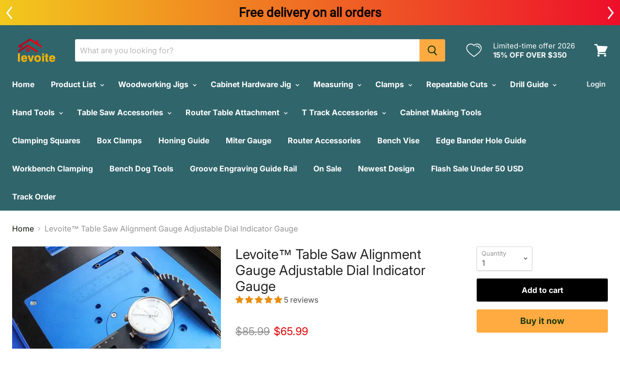

--- FILE ---
content_type: text/html; charset=utf-8
request_url: https://levoite.com/products/levoite%E2%84%A2-table-saw-alignment-gauge-dial-indicator-gauge?view=_recently-viewed
body_size: 9699
content:


<div class='product-recently-viewed-card' data-recently-viewed-card>
  



























<article
  class="productgrid--item  imagestyle--natural    productitem--sale  productitem--emphasis"
  data-product-item
  tabindex="1">
  <div class="productitem" data-product-item-content>
    <div class="product-recently-viewed-card-time" data-product-handle="levoite™-table-saw-alignment-gauge-dial-indicator-gauge">
      <div
        class="product-recently-viewed-card-remove"
        data-remove-recently-viewed
      >
        <svg
  aria-hidden="true"
  focusable="false"
  role="presentation"
  width="10"
  height="10"
  viewBox="0 0 10 10"
  xmlns="http://www.w3.org/2000/svg"
>
  <path d="M6.08785659,5 L9.77469752,1.31315906 L8.68684094,0.225302476 L5,3.91214341 L1.31315906,0.225302476 L0.225302476,1.31315906 L3.91214341,5 L0.225302476,8.68684094 L1.31315906,9.77469752 L5,6.08785659 L8.68684094,9.77469752 L9.77469752,8.68684094 L6.08785659,5 Z"></path>
</svg>
      </div>
    </div>
    <a class="productitem--image-link" href="/products/levoite%E2%84%A2-table-saw-alignment-gauge-dial-indicator-gauge">
      <figure class="productitem--image" data-product-item-image>
        
          
          

  
    <noscript data-rimg-noscript>
      <img
        src="//levoite.com/cdn/shop/files/LevoiteTM-Table-Saw-Alignment-Gauge-Adjustable-Dial-Indicator-Gauge-levoite-5502222_512x512.jpg?v=1745953573"
        alt="Levoite™ Table Saw Alignment Gauge Dial Indicator"
        data-rimg="noscript"
        srcset="//levoite.com/cdn/shop/files/LevoiteTM-Table-Saw-Alignment-Gauge-Adjustable-Dial-Indicator-Gauge-levoite-5502222_512x512.jpg?v=1745953573 1x, //levoite.com/cdn/shop/files/LevoiteTM-Table-Saw-Alignment-Gauge-Adjustable-Dial-Indicator-Gauge-levoite-5502222_599x599.jpg?v=1745953573 1.17x"
        
        
        
      >
    </noscript>
  

  <img
    src="//levoite.com/cdn/shop/files/LevoiteTM-Table-Saw-Alignment-Gauge-Adjustable-Dial-Indicator-Gauge-levoite-5502222_512x512.jpg?v=1745953573"
    alt="Levoite™ Table Saw Alignment Gauge Dial Indicator"

    
      data-rimg="lazy"
      data-rimg-scale="1"
      data-rimg-template="//levoite.com/cdn/shop/files/LevoiteTM-Table-Saw-Alignment-Gauge-Adjustable-Dial-Indicator-Gauge-levoite-5502222_{size}.jpg?v=1745953573"
      data-rimg-max="600x600"
      data-rimg-crop=""
      
      srcset="data:image/svg+xml;utf8,<svg%20xmlns='http://www.w3.org/2000/svg'%20width='512'%20height='512'></svg>"
    

    
    
    
  >



  <div data-rimg-canvas></div>


        

        

      </figure>
    </a><div class="productitem--info">
      
        
<div class="productitem--price ">
  <div
    class="price--compare-at visible"
    data-price-compare-at
  >
      <span class="money">
        $85.99
      </span>
    
  </div>

  <div class="price--main" data-price>
      <span class="money">
        $65.99
      </span>
    
  </div>
</div>

      

      <h2 class="productitem--title">
        <a href="/products/levoite%E2%84%A2-table-saw-alignment-gauge-dial-indicator-gauge" tabindex="1">
          Levoite™ Table Saw Alignment Gauge Adjustable Dial Indicator Gauge
        </a>
      </h2>

      

      

  















<div style='' class='jdgm-widget jdgm-preview-badge' data-id='8065642496242'
data-template='product._recently-viewed'
data-auto-install='false'>
  <div style='display:none' class='jdgm-prev-badge' data-average-rating='5.00' data-number-of-reviews='5' data-number-of-questions='0'> <span class='jdgm-prev-badge__stars' data-score='5.00' tabindex='0' aria-label='5.00 stars' role='button'> <span class='jdgm-star jdgm--on'></span><span class='jdgm-star jdgm--on'></span><span class='jdgm-star jdgm--on'></span><span class='jdgm-star jdgm--on'></span><span class='jdgm-star jdgm--on'></span> </span> <span class='jdgm-prev-badge__text'> 5 reviews </span> </div>
</div>








      
        <div class="productitem--ratings">
          <span class="shopify-product-reviews-badge" data-id="8065642496242">
            <span class="spr-badge">
              <span class="spr-starrating spr-badge-starrating">
                <i class="spr-icon spr-icon-star-empty"></i>
                <i class="spr-icon spr-icon-star-empty"></i>
                <i class="spr-icon spr-icon-star-empty"></i>
                <i class="spr-icon spr-icon-star-empty"></i>
                <i class="spr-icon spr-icon-star-empty"></i>
              </span>
            </span>
          </span>
        </div>
      

      
        <div class="productitem--description">
          <p>DESCRIPTION :
Levoite Precision Table Saw Alignment Gauge Adjustable Dial Indicator Gauge. The most reliable and accurate way to do this is with a ...</p>

          
            <a
              href="/products/levoite%E2%84%A2-table-saw-alignment-gauge-dial-indicator-gauge"
              class="productitem--link"
            >
              View full details
            </a>
          
        </div>
      
    </div>

    
      
      
      

      
      

      

      

      <div class="productitem--actions" data-product-actions>
        

        
          <div class="productitem--action">
            <button
              class="productitem--action-trigger button-secondary"
              data-quickshop-full
              type="button"
              tabindex="1"
            >
              Quick shop
            </button>
          </div>
        

        
          <div class="productitem--action">
            <button
              class="productitem--action-trigger productitem--action-atc button-primary"
              tabindex="1"
              type="button"
              aria-label="Add to cart"
              
                data-quick-buy
              
              data-variant-id="45019196522738"
              
            >
              <span class="atc-button--text">
                Add to cart
              </span>
              <span class="atc-button--icon"><svg
  aria-hidden="true"
  focusable="false"
  role="presentation"
  width="26"
  height="26"
  viewBox="0 0 26 26"
  xmlns="http://www.w3.org/2000/svg"
>
  <g fill-rule="nonzero" fill="currentColor">
    <path d="M13 26C5.82 26 0 20.18 0 13S5.82 0 13 0s13 5.82 13 13-5.82 13-13 13zm0-3.852a9.148 9.148 0 1 0 0-18.296 9.148 9.148 0 0 0 0 18.296z" opacity=".29"/><path d="M13 26c7.18 0 13-5.82 13-13a1.926 1.926 0 0 0-3.852 0A9.148 9.148 0 0 1 13 22.148 1.926 1.926 0 0 0 13 26z"/>
  </g>
</svg></span>
            </button>
          </div>
        

      </div>
    
  </div>

  
<div class="productitem-quickshop" data-product-quickshop="8065642496242">
      <script
        type="application/json"
        data-product-quickshop-data
      >
        {
          "settings": {
            "money_format": "${{amount}}",
            "enable_image_zoom": false,
            "image_zoom_level": "min"
          },
          "context": {
            "product_available": "Add to cart",
            "product_unavailable": "Sold out"
          },
          "product": {"id":8065642496242,"title":"Levoite™ Table Saw Alignment Gauge Adjustable Dial Indicator Gauge","handle":"levoite™-table-saw-alignment-gauge-dial-indicator-gauge","description":"\u003cp\u003e\u003cstrong\u003eDESCRIPTION :\u003c\/strong\u003e\u003c\/p\u003e\n\u003cp\u003eLevoite Precision Table Saw Alignment Gauge Adjustable Dial Indicator Gauge. The most reliable and accurate way to do this is with a dial indicator and tool that rides perfectly up and down the miter slot. Get perfect parallelism with the Levoite Table Saw Alignment Gauge. Key for accuracy and safety. On a table saw, it will allow you to test table saw alignment, arbor shaft run-out, saw blade run-out, rip fence alignment, and fence straightness.\u003c\/p\u003e\n\u003cp\u003e\u003ciframe title=\"YouTube video player\" src=\"https:\/\/www.youtube.com\/embed\/lxBxC4_vgWM?si=hMrIAkvqT8r3O6Zy\" height=\"315\" width=\"560\"\u003e\u003c\/iframe\u003e\u003c\/p\u003e\n\u003cp\u003e\u003cstrong\u003eMATERIAL : \u003c\/strong\u003e aluminum alloy\u003c\/p\u003e\n\u003cp\u003e\u003ciframe title=\"YouTube video player\" src=\"https:\/\/www.youtube.com\/embed\/WFyVvRqJJ9A?si=84FvtvSLr0aU1T-3\" height=\"315\" width=\"560\"\u003e\u003c\/iframe\u003e\u003c\/p\u003e\n\u003cp\u003e\u003cstrong\u003eFEATURES : \u003c\/strong\u003e\u003c\/p\u003e\n\u003cul\u003e\n\u003cli\u003e1. Flexibility: Newly upgraded woodworking measurement tools, with sensitive measurement, clear scales, and accurate numerical values\u003c\/li\u003e\n\u003cli\u003e2. Adjustable: The length is adjustable and can be measured between 130mm~220mm (5.12~8.66in)\u003c\/li\u003e\n\u003cli\u003e3. High quality: The measuring rod is made of high-quality stainless steel, which is resistant to high temperatures, and shock. The dial has a high wear resistance hard measuring head\u003c\/li\u003e\n\u003cli\u003e4. Unique design: The unique sliding tenon design allows for easy adjustment and measurement of length, and locks firmly without swaying left or right\u003c\/li\u003e\n\u003cli\u003e5. Convenience: Accurate measurement, accurate numerical values, portable, and can bring fast and convenient woodworking work to you\u003c\/li\u003e\n\u003c\/ul\u003e\n\u003cdiv style=\"text-align: left;\"\u003e\u003cimg src=\"https:\/\/cdn.shopify.com\/s\/files\/1\/0440\/4294\/4673\/files\/2a4e87c22f5479b18eea496c1fd50c11_480x480.jpg?v=1703266530\" alt=\"Levoite™ Table Saw Alignment Gauge Dial Indicator\" style=\"float: none;\"\u003e\u003c\/div\u003e\n\u003cdiv style=\"text-align: left;\"\u003e\u003cimg src=\"https:\/\/cdn.shopify.com\/s\/files\/1\/0440\/4294\/4673\/files\/01_2_d4e291b0-34be-4de8-bf6b-617c91bb49c8_480x480.jpg?v=1727340861\" alt=\"Levoite™ Table Saw Alignment Gauge Adjustable Dial Indicator Gauge\" style=\"margin-bottom: 2px; float: none;\"\u003e\u003c\/div\u003e","published_at":"2023-12-21T00:41:09+08:00","created_at":"2023-12-21T00:41:09+08:00","vendor":"levoite","type":"","tags":["Table Saw Alignment Gauge","table saw dial indicator gauge"],"price":6599,"price_min":6599,"price_max":6599,"available":true,"price_varies":false,"compare_at_price":8599,"compare_at_price_min":8599,"compare_at_price_max":8599,"compare_at_price_varies":false,"variants":[{"id":45019196522738,"title":"Default Title","option1":"Default Title","option2":null,"option3":null,"sku":"LEV851252635","requires_shipping":true,"taxable":false,"featured_image":null,"available":true,"name":"Levoite™ Table Saw Alignment Gauge Adjustable Dial Indicator Gauge","public_title":null,"options":["Default Title"],"price":6599,"weight":650,"compare_at_price":8599,"inventory_management":"shopify","barcode":"","requires_selling_plan":false,"selling_plan_allocations":[]}],"images":["\/\/levoite.com\/cdn\/shop\/files\/LevoiteTM-Table-Saw-Alignment-Gauge-Adjustable-Dial-Indicator-Gauge-levoite-5502222.jpg?v=1745953573","\/\/levoite.com\/cdn\/shop\/files\/LevoiteTM-Table-Saw-Alignment-Gauge-Adjustable-Dial-Indicator-Gauge-levoite-5502370.jpg?v=1745953580","\/\/levoite.com\/cdn\/shop\/files\/LevoiteTM-Table-Saw-Alignment-Gauge-Adjustable-Dial-Indicator-Gauge-levoite-5502441.jpg?v=1745953587","\/\/levoite.com\/cdn\/shop\/files\/LevoiteTM-Table-Saw-Alignment-Gauge-Adjustable-Dial-Indicator-Gauge-levoite-5502528.jpg?v=1745953594","\/\/levoite.com\/cdn\/shop\/files\/LevoiteTM-Table-Saw-Alignment-Gauge-Adjustable-Dial-Indicator-Gauge-levoite-5502655.jpg?v=1745953601","\/\/levoite.com\/cdn\/shop\/files\/LevoiteTM-Table-Saw-Alignment-Gauge-Adjustable-Dial-Indicator-Gauge-levoite-5502763.jpg?v=1745953607","\/\/levoite.com\/cdn\/shop\/files\/LevoiteTM-Table-Saw-Alignment-Gauge-Adjustable-Dial-Indicator-Gauge-levoite-5502857.jpg?v=1745953615","\/\/levoite.com\/cdn\/shop\/files\/LevoiteTM-Table-Saw-Alignment-Gauge-Adjustable-Dial-Indicator-Gauge-levoite-5502910.jpg?v=1745953623","\/\/levoite.com\/cdn\/shop\/files\/LevoiteTM-Table-Saw-Alignment-Gauge-Adjustable-Dial-Indicator-Gauge-levoite-5503023.jpg?v=1745953631","\/\/levoite.com\/cdn\/shop\/files\/LevoiteTM-Table-Saw-Alignment-Gauge-Adjustable-Dial-Indicator-Gauge-levoite-5503197.jpg?v=1745953637","\/\/levoite.com\/cdn\/shop\/files\/LevoiteTM-Table-Saw-Alignment-Gauge-Adjustable-Dial-Indicator-Gauge-levoite-5503211.jpg?v=1745953644","\/\/levoite.com\/cdn\/shop\/files\/LevoiteTM-Table-Saw-Alignment-Gauge-Adjustable-Dial-Indicator-Gauge-levoite-5503353.jpg?v=1745953651","\/\/levoite.com\/cdn\/shop\/files\/LevoiteTM-Table-Saw-Alignment-Gauge-Adjustable-Dial-Indicator-Gauge-levoite-5503476.jpg?v=1745953658","\/\/levoite.com\/cdn\/shop\/files\/LevoiteTM-Table-Saw-Alignment-Gauge-Adjustable-Dial-Indicator-Gauge-levoite-5503540.jpg?v=1745953663"],"featured_image":"\/\/levoite.com\/cdn\/shop\/files\/LevoiteTM-Table-Saw-Alignment-Gauge-Adjustable-Dial-Indicator-Gauge-levoite-5502222.jpg?v=1745953573","options":["Title"],"media":[{"alt":"Levoite™ Table Saw Alignment Gauge Dial Indicator","id":33677346767090,"position":1,"preview_image":{"aspect_ratio":1.0,"height":600,"width":600,"src":"\/\/levoite.com\/cdn\/shop\/files\/LevoiteTM-Table-Saw-Alignment-Gauge-Adjustable-Dial-Indicator-Gauge-levoite-5502222.jpg?v=1745953573"},"aspect_ratio":1.0,"height":600,"media_type":"image","src":"\/\/levoite.com\/cdn\/shop\/files\/LevoiteTM-Table-Saw-Alignment-Gauge-Adjustable-Dial-Indicator-Gauge-levoite-5502222.jpg?v=1745953573","width":600},{"alt":"Levoite™ Table Saw Alignment Gauge Dial Indicator","id":33677347455218,"position":2,"preview_image":{"aspect_ratio":1.0,"height":600,"width":600,"src":"\/\/levoite.com\/cdn\/shop\/files\/LevoiteTM-Table-Saw-Alignment-Gauge-Adjustable-Dial-Indicator-Gauge-levoite-5502370.jpg?v=1745953580"},"aspect_ratio":1.0,"height":600,"media_type":"image","src":"\/\/levoite.com\/cdn\/shop\/files\/LevoiteTM-Table-Saw-Alignment-Gauge-Adjustable-Dial-Indicator-Gauge-levoite-5502370.jpg?v=1745953580","width":600},{"alt":"Levoite™ Table Saw Alignment Gauge Dial Indicator","id":33677348045042,"position":3,"preview_image":{"aspect_ratio":1.0,"height":600,"width":600,"src":"\/\/levoite.com\/cdn\/shop\/files\/LevoiteTM-Table-Saw-Alignment-Gauge-Adjustable-Dial-Indicator-Gauge-levoite-5502441.jpg?v=1745953587"},"aspect_ratio":1.0,"height":600,"media_type":"image","src":"\/\/levoite.com\/cdn\/shop\/files\/LevoiteTM-Table-Saw-Alignment-Gauge-Adjustable-Dial-Indicator-Gauge-levoite-5502441.jpg?v=1745953587","width":600},{"alt":"Levoite™ Table Saw Alignment Gauge Dial Indicator","id":33677348765938,"position":4,"preview_image":{"aspect_ratio":1.0,"height":600,"width":600,"src":"\/\/levoite.com\/cdn\/shop\/files\/LevoiteTM-Table-Saw-Alignment-Gauge-Adjustable-Dial-Indicator-Gauge-levoite-5502528.jpg?v=1745953594"},"aspect_ratio":1.0,"height":600,"media_type":"image","src":"\/\/levoite.com\/cdn\/shop\/files\/LevoiteTM-Table-Saw-Alignment-Gauge-Adjustable-Dial-Indicator-Gauge-levoite-5502528.jpg?v=1745953594","width":600},{"alt":"Levoite™ Table Saw Alignment Gauge Dial Indicator","id":33677349519602,"position":5,"preview_image":{"aspect_ratio":1.0,"height":600,"width":600,"src":"\/\/levoite.com\/cdn\/shop\/files\/LevoiteTM-Table-Saw-Alignment-Gauge-Adjustable-Dial-Indicator-Gauge-levoite-5502655.jpg?v=1745953601"},"aspect_ratio":1.0,"height":600,"media_type":"image","src":"\/\/levoite.com\/cdn\/shop\/files\/LevoiteTM-Table-Saw-Alignment-Gauge-Adjustable-Dial-Indicator-Gauge-levoite-5502655.jpg?v=1745953601","width":600},{"alt":"Levoite™ Table Saw Alignment Gauge Dial Indicator","id":33677352239346,"position":6,"preview_image":{"aspect_ratio":1.0,"height":600,"width":600,"src":"\/\/levoite.com\/cdn\/shop\/files\/LevoiteTM-Table-Saw-Alignment-Gauge-Adjustable-Dial-Indicator-Gauge-levoite-5502763.jpg?v=1745953607"},"aspect_ratio":1.0,"height":600,"media_type":"image","src":"\/\/levoite.com\/cdn\/shop\/files\/LevoiteTM-Table-Saw-Alignment-Gauge-Adjustable-Dial-Indicator-Gauge-levoite-5502763.jpg?v=1745953607","width":600},{"alt":"Levoite™ Table Saw Alignment Gauge Dial Indicator","id":33677355876594,"position":7,"preview_image":{"aspect_ratio":1.0,"height":600,"width":600,"src":"\/\/levoite.com\/cdn\/shop\/files\/LevoiteTM-Table-Saw-Alignment-Gauge-Adjustable-Dial-Indicator-Gauge-levoite-5502857.jpg?v=1745953615"},"aspect_ratio":1.0,"height":600,"media_type":"image","src":"\/\/levoite.com\/cdn\/shop\/files\/LevoiteTM-Table-Saw-Alignment-Gauge-Adjustable-Dial-Indicator-Gauge-levoite-5502857.jpg?v=1745953615","width":600},{"alt":"Levoite™ Table Saw Alignment Gauge Dial Indicator","id":33677356400882,"position":8,"preview_image":{"aspect_ratio":1.0,"height":600,"width":600,"src":"\/\/levoite.com\/cdn\/shop\/files\/LevoiteTM-Table-Saw-Alignment-Gauge-Adjustable-Dial-Indicator-Gauge-levoite-5502910.jpg?v=1745953623"},"aspect_ratio":1.0,"height":600,"media_type":"image","src":"\/\/levoite.com\/cdn\/shop\/files\/LevoiteTM-Table-Saw-Alignment-Gauge-Adjustable-Dial-Indicator-Gauge-levoite-5502910.jpg?v=1745953623","width":600},{"alt":"Levoite™ Table Saw Alignment Gauge Dial Indicator","id":33677356826866,"position":9,"preview_image":{"aspect_ratio":1.0,"height":600,"width":600,"src":"\/\/levoite.com\/cdn\/shop\/files\/LevoiteTM-Table-Saw-Alignment-Gauge-Adjustable-Dial-Indicator-Gauge-levoite-5503023.jpg?v=1745953631"},"aspect_ratio":1.0,"height":600,"media_type":"image","src":"\/\/levoite.com\/cdn\/shop\/files\/LevoiteTM-Table-Saw-Alignment-Gauge-Adjustable-Dial-Indicator-Gauge-levoite-5503023.jpg?v=1745953631","width":600},{"alt":"Levoite™ Table Saw Alignment Gauge Dial Indicator","id":33677357482226,"position":10,"preview_image":{"aspect_ratio":1.0,"height":600,"width":600,"src":"\/\/levoite.com\/cdn\/shop\/files\/LevoiteTM-Table-Saw-Alignment-Gauge-Adjustable-Dial-Indicator-Gauge-levoite-5503197.jpg?v=1745953637"},"aspect_ratio":1.0,"height":600,"media_type":"image","src":"\/\/levoite.com\/cdn\/shop\/files\/LevoiteTM-Table-Saw-Alignment-Gauge-Adjustable-Dial-Indicator-Gauge-levoite-5503197.jpg?v=1745953637","width":600},{"alt":"Levoite™ Table Saw Alignment Gauge Dial Indicator","id":33677359317234,"position":11,"preview_image":{"aspect_ratio":1.0,"height":600,"width":600,"src":"\/\/levoite.com\/cdn\/shop\/files\/LevoiteTM-Table-Saw-Alignment-Gauge-Adjustable-Dial-Indicator-Gauge-levoite-5503211.jpg?v=1745953644"},"aspect_ratio":1.0,"height":600,"media_type":"image","src":"\/\/levoite.com\/cdn\/shop\/files\/LevoiteTM-Table-Saw-Alignment-Gauge-Adjustable-Dial-Indicator-Gauge-levoite-5503211.jpg?v=1745953644","width":600},{"alt":"Levoite™ Table Saw Alignment Gauge Dial Indicator","id":33677360136434,"position":12,"preview_image":{"aspect_ratio":1.0,"height":600,"width":600,"src":"\/\/levoite.com\/cdn\/shop\/files\/LevoiteTM-Table-Saw-Alignment-Gauge-Adjustable-Dial-Indicator-Gauge-levoite-5503353.jpg?v=1745953651"},"aspect_ratio":1.0,"height":600,"media_type":"image","src":"\/\/levoite.com\/cdn\/shop\/files\/LevoiteTM-Table-Saw-Alignment-Gauge-Adjustable-Dial-Indicator-Gauge-levoite-5503353.jpg?v=1745953651","width":600},{"alt":"Levoite™ Table Saw Alignment Gauge Dial Indicator","id":33677360660722,"position":13,"preview_image":{"aspect_ratio":1.0,"height":600,"width":600,"src":"\/\/levoite.com\/cdn\/shop\/files\/LevoiteTM-Table-Saw-Alignment-Gauge-Adjustable-Dial-Indicator-Gauge-levoite-5503476.jpg?v=1745953658"},"aspect_ratio":1.0,"height":600,"media_type":"image","src":"\/\/levoite.com\/cdn\/shop\/files\/LevoiteTM-Table-Saw-Alignment-Gauge-Adjustable-Dial-Indicator-Gauge-levoite-5503476.jpg?v=1745953658","width":600},{"alt":"Levoite™ Table Saw Alignment Gauge Dial Indicator","id":33677361348850,"position":14,"preview_image":{"aspect_ratio":1.0,"height":600,"width":600,"src":"\/\/levoite.com\/cdn\/shop\/files\/LevoiteTM-Table-Saw-Alignment-Gauge-Adjustable-Dial-Indicator-Gauge-levoite-5503540.jpg?v=1745953663"},"aspect_ratio":1.0,"height":600,"media_type":"image","src":"\/\/levoite.com\/cdn\/shop\/files\/LevoiteTM-Table-Saw-Alignment-Gauge-Adjustable-Dial-Indicator-Gauge-levoite-5503540.jpg?v=1745953663","width":600}],"requires_selling_plan":false,"selling_plan_groups":[],"content":"\u003cp\u003e\u003cstrong\u003eDESCRIPTION :\u003c\/strong\u003e\u003c\/p\u003e\n\u003cp\u003eLevoite Precision Table Saw Alignment Gauge Adjustable Dial Indicator Gauge. The most reliable and accurate way to do this is with a dial indicator and tool that rides perfectly up and down the miter slot. Get perfect parallelism with the Levoite Table Saw Alignment Gauge. Key for accuracy and safety. On a table saw, it will allow you to test table saw alignment, arbor shaft run-out, saw blade run-out, rip fence alignment, and fence straightness.\u003c\/p\u003e\n\u003cp\u003e\u003ciframe title=\"YouTube video player\" src=\"https:\/\/www.youtube.com\/embed\/lxBxC4_vgWM?si=hMrIAkvqT8r3O6Zy\" height=\"315\" width=\"560\"\u003e\u003c\/iframe\u003e\u003c\/p\u003e\n\u003cp\u003e\u003cstrong\u003eMATERIAL : \u003c\/strong\u003e aluminum alloy\u003c\/p\u003e\n\u003cp\u003e\u003ciframe title=\"YouTube video player\" src=\"https:\/\/www.youtube.com\/embed\/WFyVvRqJJ9A?si=84FvtvSLr0aU1T-3\" height=\"315\" width=\"560\"\u003e\u003c\/iframe\u003e\u003c\/p\u003e\n\u003cp\u003e\u003cstrong\u003eFEATURES : \u003c\/strong\u003e\u003c\/p\u003e\n\u003cul\u003e\n\u003cli\u003e1. Flexibility: Newly upgraded woodworking measurement tools, with sensitive measurement, clear scales, and accurate numerical values\u003c\/li\u003e\n\u003cli\u003e2. Adjustable: The length is adjustable and can be measured between 130mm~220mm (5.12~8.66in)\u003c\/li\u003e\n\u003cli\u003e3. High quality: The measuring rod is made of high-quality stainless steel, which is resistant to high temperatures, and shock. The dial has a high wear resistance hard measuring head\u003c\/li\u003e\n\u003cli\u003e4. Unique design: The unique sliding tenon design allows for easy adjustment and measurement of length, and locks firmly without swaying left or right\u003c\/li\u003e\n\u003cli\u003e5. Convenience: Accurate measurement, accurate numerical values, portable, and can bring fast and convenient woodworking work to you\u003c\/li\u003e\n\u003c\/ul\u003e\n\u003cdiv style=\"text-align: left;\"\u003e\u003cimg src=\"https:\/\/cdn.shopify.com\/s\/files\/1\/0440\/4294\/4673\/files\/2a4e87c22f5479b18eea496c1fd50c11_480x480.jpg?v=1703266530\" alt=\"Levoite™ Table Saw Alignment Gauge Dial Indicator\" style=\"float: none;\"\u003e\u003c\/div\u003e\n\u003cdiv style=\"text-align: left;\"\u003e\u003cimg src=\"https:\/\/cdn.shopify.com\/s\/files\/1\/0440\/4294\/4673\/files\/01_2_d4e291b0-34be-4de8-bf6b-617c91bb49c8_480x480.jpg?v=1727340861\" alt=\"Levoite™ Table Saw Alignment Gauge Adjustable Dial Indicator Gauge\" style=\"margin-bottom: 2px; float: none;\"\u003e\u003c\/div\u003e"}
        }
      </script>

      <script
        type="application/json"
        data-product-quickshop-html
      >
        "\n\n\n\n\n\n\n\n\n\n\n\n\n\n\n\n\n\n\n\n\n\n\n\n\n\n\u003carticle class=\"product--outer\"\u003e\n  \n  \u003cdiv class=\"product-gallery\" data-product-gallery\u003e\n    \u003cdiv\n  class=\"product-gallery--slider      product-gallery--has-images    product-gallery--style-natural  \"\n  data-product-slider\n\u003e\n  \n    \n      \n\n      \n\n      \u003cfigure\n        class=\"\n          product-gallery--image\n          \n          image--selected\n          \n        \"\n        data-product-image=\"41056576078066\"\n        data-product-image-index=\"0\"\n        \n          data-product-image-zoom\n        \n      \u003e\n        \u003cdiv\n          class=\"product-galley--image-background\"\n          \n          data-image=\"\/\/levoite.com\/cdn\/shop\/files\/LevoiteTM-Table-Saw-Alignment-Gauge-Adjustable-Dial-Indicator-Gauge-levoite-5502222_1800x1800.jpg?v=1745953573\"\n        \u003e\n          \n            \n\n            \n\n  \n    \u003cnoscript data-rimg-noscript\u003e\n      \u003cimg\n        src=\"\/\/levoite.com\/cdn\/shop\/files\/LevoiteTM-Table-Saw-Alignment-Gauge-Adjustable-Dial-Indicator-Gauge-levoite-5502222_600x600.jpg?v=1745953573\"\n        alt=\"Levoite™ Table Saw Alignment Gauge Dial Indicator\"\n        data-rimg=\"noscript\"\n        srcset=\"\/\/levoite.com\/cdn\/shop\/files\/LevoiteTM-Table-Saw-Alignment-Gauge-Adjustable-Dial-Indicator-Gauge-levoite-5502222_600x600.jpg?v=1745953573 1x\"\n        \n        \n        \n      \u003e\n    \u003c\/noscript\u003e\n  \n\n  \u003cimg\n    src=\"\/\/levoite.com\/cdn\/shop\/files\/LevoiteTM-Table-Saw-Alignment-Gauge-Adjustable-Dial-Indicator-Gauge-levoite-5502222_600x600.jpg?v=1745953573\"\n    alt=\"Levoite™ Table Saw Alignment Gauge Dial Indicator\"\n\n    \n      data-rimg=\"lazy\"\n      data-rimg-scale=\"1\"\n      data-rimg-template=\"\/\/levoite.com\/cdn\/shop\/files\/LevoiteTM-Table-Saw-Alignment-Gauge-Adjustable-Dial-Indicator-Gauge-levoite-5502222_{size}.jpg?v=1745953573\"\n      data-rimg-max=\"600x600\"\n      data-rimg-crop=\"\"\n      \n      srcset=\"data:image\/svg+xml;utf8,\u003csvg%20xmlns='http:\/\/www.w3.org\/2000\/svg'%20width='600'%20height='600'\u003e\u003c\/svg\u003e\"\n    \n\n    \n    \n    \n  \u003e\n\n\n\n  \u003cdiv data-rimg-canvas\u003e\u003c\/div\u003e\n\n\n          \n        \u003c\/div\u003e\n      \u003c\/figure\u003e\n    \n      \n\n      \n\n      \u003cfigure\n        class=\"\n          product-gallery--image\n          \n        \"\n        data-product-image=\"41056576602354\"\n        data-product-image-index=\"1\"\n        \n          data-product-image-zoom\n        \n      \u003e\n        \u003cdiv\n          class=\"product-galley--image-background\"\n          \n          data-image=\"\/\/levoite.com\/cdn\/shop\/files\/LevoiteTM-Table-Saw-Alignment-Gauge-Adjustable-Dial-Indicator-Gauge-levoite-5502370_1800x1800.jpg?v=1745953580\"\n        \u003e\n          \n            \n\n            \n\n  \n    \u003cnoscript data-rimg-noscript\u003e\n      \u003cimg\n        src=\"\/\/levoite.com\/cdn\/shop\/files\/LevoiteTM-Table-Saw-Alignment-Gauge-Adjustable-Dial-Indicator-Gauge-levoite-5502370_600x600.jpg?v=1745953580\"\n        alt=\"Levoite™ Table Saw Alignment Gauge Dial Indicator\"\n        data-rimg=\"noscript\"\n        srcset=\"\/\/levoite.com\/cdn\/shop\/files\/LevoiteTM-Table-Saw-Alignment-Gauge-Adjustable-Dial-Indicator-Gauge-levoite-5502370_600x600.jpg?v=1745953580 1x\"\n        \n        \n        \n      \u003e\n    \u003c\/noscript\u003e\n  \n\n  \u003cimg\n    src=\"\/\/levoite.com\/cdn\/shop\/files\/LevoiteTM-Table-Saw-Alignment-Gauge-Adjustable-Dial-Indicator-Gauge-levoite-5502370_600x600.jpg?v=1745953580\"\n    alt=\"Levoite™ Table Saw Alignment Gauge Dial Indicator\"\n\n    \n      data-rimg=\"lazy\"\n      data-rimg-scale=\"1\"\n      data-rimg-template=\"\/\/levoite.com\/cdn\/shop\/files\/LevoiteTM-Table-Saw-Alignment-Gauge-Adjustable-Dial-Indicator-Gauge-levoite-5502370_{size}.jpg?v=1745953580\"\n      data-rimg-max=\"600x600\"\n      data-rimg-crop=\"\"\n      \n      srcset=\"data:image\/svg+xml;utf8,\u003csvg%20xmlns='http:\/\/www.w3.org\/2000\/svg'%20width='600'%20height='600'\u003e\u003c\/svg\u003e\"\n    \n\n    \n    \n    \n  \u003e\n\n\n\n  \u003cdiv data-rimg-canvas\u003e\u003c\/div\u003e\n\n\n          \n        \u003c\/div\u003e\n      \u003c\/figure\u003e\n    \n      \n\n      \n\n      \u003cfigure\n        class=\"\n          product-gallery--image\n          \n        \"\n        data-product-image=\"41056577224946\"\n        data-product-image-index=\"2\"\n        \n          data-product-image-zoom\n        \n      \u003e\n        \u003cdiv\n          class=\"product-galley--image-background\"\n          \n          data-image=\"\/\/levoite.com\/cdn\/shop\/files\/LevoiteTM-Table-Saw-Alignment-Gauge-Adjustable-Dial-Indicator-Gauge-levoite-5502441_1800x1800.jpg?v=1745953587\"\n        \u003e\n          \n            \n\n            \n\n  \n    \u003cnoscript data-rimg-noscript\u003e\n      \u003cimg\n        src=\"\/\/levoite.com\/cdn\/shop\/files\/LevoiteTM-Table-Saw-Alignment-Gauge-Adjustable-Dial-Indicator-Gauge-levoite-5502441_600x600.jpg?v=1745953587\"\n        alt=\"Levoite™ Table Saw Alignment Gauge Dial Indicator\"\n        data-rimg=\"noscript\"\n        srcset=\"\/\/levoite.com\/cdn\/shop\/files\/LevoiteTM-Table-Saw-Alignment-Gauge-Adjustable-Dial-Indicator-Gauge-levoite-5502441_600x600.jpg?v=1745953587 1x\"\n        \n        \n        \n      \u003e\n    \u003c\/noscript\u003e\n  \n\n  \u003cimg\n    src=\"\/\/levoite.com\/cdn\/shop\/files\/LevoiteTM-Table-Saw-Alignment-Gauge-Adjustable-Dial-Indicator-Gauge-levoite-5502441_600x600.jpg?v=1745953587\"\n    alt=\"Levoite™ Table Saw Alignment Gauge Dial Indicator\"\n\n    \n      data-rimg=\"lazy\"\n      data-rimg-scale=\"1\"\n      data-rimg-template=\"\/\/levoite.com\/cdn\/shop\/files\/LevoiteTM-Table-Saw-Alignment-Gauge-Adjustable-Dial-Indicator-Gauge-levoite-5502441_{size}.jpg?v=1745953587\"\n      data-rimg-max=\"600x600\"\n      data-rimg-crop=\"\"\n      \n      srcset=\"data:image\/svg+xml;utf8,\u003csvg%20xmlns='http:\/\/www.w3.org\/2000\/svg'%20width='600'%20height='600'\u003e\u003c\/svg\u003e\"\n    \n\n    \n    \n    \n  \u003e\n\n\n\n  \u003cdiv data-rimg-canvas\u003e\u003c\/div\u003e\n\n\n          \n        \u003c\/div\u003e\n      \u003c\/figure\u003e\n    \n      \n\n      \n\n      \u003cfigure\n        class=\"\n          product-gallery--image\n          \n        \"\n        data-product-image=\"41056577945842\"\n        data-product-image-index=\"3\"\n        \n          data-product-image-zoom\n        \n      \u003e\n        \u003cdiv\n          class=\"product-galley--image-background\"\n          \n          data-image=\"\/\/levoite.com\/cdn\/shop\/files\/LevoiteTM-Table-Saw-Alignment-Gauge-Adjustable-Dial-Indicator-Gauge-levoite-5502528_1800x1800.jpg?v=1745953594\"\n        \u003e\n          \n            \n\n            \n\n  \n    \u003cnoscript data-rimg-noscript\u003e\n      \u003cimg\n        src=\"\/\/levoite.com\/cdn\/shop\/files\/LevoiteTM-Table-Saw-Alignment-Gauge-Adjustable-Dial-Indicator-Gauge-levoite-5502528_600x600.jpg?v=1745953594\"\n        alt=\"Levoite™ Table Saw Alignment Gauge Dial Indicator\"\n        data-rimg=\"noscript\"\n        srcset=\"\/\/levoite.com\/cdn\/shop\/files\/LevoiteTM-Table-Saw-Alignment-Gauge-Adjustable-Dial-Indicator-Gauge-levoite-5502528_600x600.jpg?v=1745953594 1x\"\n        \n        \n        \n      \u003e\n    \u003c\/noscript\u003e\n  \n\n  \u003cimg\n    src=\"\/\/levoite.com\/cdn\/shop\/files\/LevoiteTM-Table-Saw-Alignment-Gauge-Adjustable-Dial-Indicator-Gauge-levoite-5502528_600x600.jpg?v=1745953594\"\n    alt=\"Levoite™ Table Saw Alignment Gauge Dial Indicator\"\n\n    \n      data-rimg=\"lazy\"\n      data-rimg-scale=\"1\"\n      data-rimg-template=\"\/\/levoite.com\/cdn\/shop\/files\/LevoiteTM-Table-Saw-Alignment-Gauge-Adjustable-Dial-Indicator-Gauge-levoite-5502528_{size}.jpg?v=1745953594\"\n      data-rimg-max=\"600x600\"\n      data-rimg-crop=\"\"\n      \n      srcset=\"data:image\/svg+xml;utf8,\u003csvg%20xmlns='http:\/\/www.w3.org\/2000\/svg'%20width='600'%20height='600'\u003e\u003c\/svg\u003e\"\n    \n\n    \n    \n    \n  \u003e\n\n\n\n  \u003cdiv data-rimg-canvas\u003e\u003c\/div\u003e\n\n\n          \n        \u003c\/div\u003e\n      \u003c\/figure\u003e\n    \n      \n\n      \n\n      \u003cfigure\n        class=\"\n          product-gallery--image\n          \n        \"\n        data-product-image=\"41056579125490\"\n        data-product-image-index=\"4\"\n        \n          data-product-image-zoom\n        \n      \u003e\n        \u003cdiv\n          class=\"product-galley--image-background\"\n          \n          data-image=\"\/\/levoite.com\/cdn\/shop\/files\/LevoiteTM-Table-Saw-Alignment-Gauge-Adjustable-Dial-Indicator-Gauge-levoite-5502655_1800x1800.jpg?v=1745953601\"\n        \u003e\n          \n            \n\n            \n\n  \n    \u003cnoscript data-rimg-noscript\u003e\n      \u003cimg\n        src=\"\/\/levoite.com\/cdn\/shop\/files\/LevoiteTM-Table-Saw-Alignment-Gauge-Adjustable-Dial-Indicator-Gauge-levoite-5502655_600x600.jpg?v=1745953601\"\n        alt=\"Levoite™ Table Saw Alignment Gauge Dial Indicator\"\n        data-rimg=\"noscript\"\n        srcset=\"\/\/levoite.com\/cdn\/shop\/files\/LevoiteTM-Table-Saw-Alignment-Gauge-Adjustable-Dial-Indicator-Gauge-levoite-5502655_600x600.jpg?v=1745953601 1x\"\n        \n        \n        \n      \u003e\n    \u003c\/noscript\u003e\n  \n\n  \u003cimg\n    src=\"\/\/levoite.com\/cdn\/shop\/files\/LevoiteTM-Table-Saw-Alignment-Gauge-Adjustable-Dial-Indicator-Gauge-levoite-5502655_600x600.jpg?v=1745953601\"\n    alt=\"Levoite™ Table Saw Alignment Gauge Dial Indicator\"\n\n    \n      data-rimg=\"lazy\"\n      data-rimg-scale=\"1\"\n      data-rimg-template=\"\/\/levoite.com\/cdn\/shop\/files\/LevoiteTM-Table-Saw-Alignment-Gauge-Adjustable-Dial-Indicator-Gauge-levoite-5502655_{size}.jpg?v=1745953601\"\n      data-rimg-max=\"600x600\"\n      data-rimg-crop=\"\"\n      \n      srcset=\"data:image\/svg+xml;utf8,\u003csvg%20xmlns='http:\/\/www.w3.org\/2000\/svg'%20width='600'%20height='600'\u003e\u003c\/svg\u003e\"\n    \n\n    \n    \n    \n  \u003e\n\n\n\n  \u003cdiv data-rimg-canvas\u003e\u003c\/div\u003e\n\n\n          \n        \u003c\/div\u003e\n      \u003c\/figure\u003e\n    \n      \n\n      \n\n      \u003cfigure\n        class=\"\n          product-gallery--image\n          \n        \"\n        data-product-image=\"41056581419250\"\n        data-product-image-index=\"5\"\n        \n          data-product-image-zoom\n        \n      \u003e\n        \u003cdiv\n          class=\"product-galley--image-background\"\n          \n          data-image=\"\/\/levoite.com\/cdn\/shop\/files\/LevoiteTM-Table-Saw-Alignment-Gauge-Adjustable-Dial-Indicator-Gauge-levoite-5502763_1800x1800.jpg?v=1745953607\"\n        \u003e\n          \n            \n\n            \n\n  \n    \u003cnoscript data-rimg-noscript\u003e\n      \u003cimg\n        src=\"\/\/levoite.com\/cdn\/shop\/files\/LevoiteTM-Table-Saw-Alignment-Gauge-Adjustable-Dial-Indicator-Gauge-levoite-5502763_600x600.jpg?v=1745953607\"\n        alt=\"Levoite™ Table Saw Alignment Gauge Dial Indicator\"\n        data-rimg=\"noscript\"\n        srcset=\"\/\/levoite.com\/cdn\/shop\/files\/LevoiteTM-Table-Saw-Alignment-Gauge-Adjustable-Dial-Indicator-Gauge-levoite-5502763_600x600.jpg?v=1745953607 1x\"\n        \n        \n        \n      \u003e\n    \u003c\/noscript\u003e\n  \n\n  \u003cimg\n    src=\"\/\/levoite.com\/cdn\/shop\/files\/LevoiteTM-Table-Saw-Alignment-Gauge-Adjustable-Dial-Indicator-Gauge-levoite-5502763_600x600.jpg?v=1745953607\"\n    alt=\"Levoite™ Table Saw Alignment Gauge Dial Indicator\"\n\n    \n      data-rimg=\"lazy\"\n      data-rimg-scale=\"1\"\n      data-rimg-template=\"\/\/levoite.com\/cdn\/shop\/files\/LevoiteTM-Table-Saw-Alignment-Gauge-Adjustable-Dial-Indicator-Gauge-levoite-5502763_{size}.jpg?v=1745953607\"\n      data-rimg-max=\"600x600\"\n      data-rimg-crop=\"\"\n      \n      srcset=\"data:image\/svg+xml;utf8,\u003csvg%20xmlns='http:\/\/www.w3.org\/2000\/svg'%20width='600'%20height='600'\u003e\u003c\/svg\u003e\"\n    \n\n    \n    \n    \n  \u003e\n\n\n\n  \u003cdiv data-rimg-canvas\u003e\u003c\/div\u003e\n\n\n          \n        \u003c\/div\u003e\n      \u003c\/figure\u003e\n    \n      \n\n      \n\n      \u003cfigure\n        class=\"\n          product-gallery--image\n          \n        \"\n        data-product-image=\"41056584990962\"\n        data-product-image-index=\"6\"\n        \n          data-product-image-zoom\n        \n      \u003e\n        \u003cdiv\n          class=\"product-galley--image-background\"\n          \n          data-image=\"\/\/levoite.com\/cdn\/shop\/files\/LevoiteTM-Table-Saw-Alignment-Gauge-Adjustable-Dial-Indicator-Gauge-levoite-5502857_1800x1800.jpg?v=1745953615\"\n        \u003e\n          \n            \n\n            \n\n  \n    \u003cnoscript data-rimg-noscript\u003e\n      \u003cimg\n        src=\"\/\/levoite.com\/cdn\/shop\/files\/LevoiteTM-Table-Saw-Alignment-Gauge-Adjustable-Dial-Indicator-Gauge-levoite-5502857_600x600.jpg?v=1745953615\"\n        alt=\"Levoite™ Table Saw Alignment Gauge Dial Indicator\"\n        data-rimg=\"noscript\"\n        srcset=\"\/\/levoite.com\/cdn\/shop\/files\/LevoiteTM-Table-Saw-Alignment-Gauge-Adjustable-Dial-Indicator-Gauge-levoite-5502857_600x600.jpg?v=1745953615 1x\"\n        \n        \n        \n      \u003e\n    \u003c\/noscript\u003e\n  \n\n  \u003cimg\n    src=\"\/\/levoite.com\/cdn\/shop\/files\/LevoiteTM-Table-Saw-Alignment-Gauge-Adjustable-Dial-Indicator-Gauge-levoite-5502857_600x600.jpg?v=1745953615\"\n    alt=\"Levoite™ Table Saw Alignment Gauge Dial Indicator\"\n\n    \n      data-rimg=\"lazy\"\n      data-rimg-scale=\"1\"\n      data-rimg-template=\"\/\/levoite.com\/cdn\/shop\/files\/LevoiteTM-Table-Saw-Alignment-Gauge-Adjustable-Dial-Indicator-Gauge-levoite-5502857_{size}.jpg?v=1745953615\"\n      data-rimg-max=\"600x600\"\n      data-rimg-crop=\"\"\n      \n      srcset=\"data:image\/svg+xml;utf8,\u003csvg%20xmlns='http:\/\/www.w3.org\/2000\/svg'%20width='600'%20height='600'\u003e\u003c\/svg\u003e\"\n    \n\n    \n    \n    \n  \u003e\n\n\n\n  \u003cdiv data-rimg-canvas\u003e\u003c\/div\u003e\n\n\n          \n        \u003c\/div\u003e\n      \u003c\/figure\u003e\n    \n      \n\n      \n\n      \u003cfigure\n        class=\"\n          product-gallery--image\n          \n        \"\n        data-product-image=\"41056585515250\"\n        data-product-image-index=\"7\"\n        \n          data-product-image-zoom\n        \n      \u003e\n        \u003cdiv\n          class=\"product-galley--image-background\"\n          \n          data-image=\"\/\/levoite.com\/cdn\/shop\/files\/LevoiteTM-Table-Saw-Alignment-Gauge-Adjustable-Dial-Indicator-Gauge-levoite-5502910_1800x1800.jpg?v=1745953623\"\n        \u003e\n          \n            \n\n            \n\n  \n    \u003cnoscript data-rimg-noscript\u003e\n      \u003cimg\n        src=\"\/\/levoite.com\/cdn\/shop\/files\/LevoiteTM-Table-Saw-Alignment-Gauge-Adjustable-Dial-Indicator-Gauge-levoite-5502910_600x600.jpg?v=1745953623\"\n        alt=\"Levoite™ Table Saw Alignment Gauge Dial Indicator\"\n        data-rimg=\"noscript\"\n        srcset=\"\/\/levoite.com\/cdn\/shop\/files\/LevoiteTM-Table-Saw-Alignment-Gauge-Adjustable-Dial-Indicator-Gauge-levoite-5502910_600x600.jpg?v=1745953623 1x\"\n        \n        \n        \n      \u003e\n    \u003c\/noscript\u003e\n  \n\n  \u003cimg\n    src=\"\/\/levoite.com\/cdn\/shop\/files\/LevoiteTM-Table-Saw-Alignment-Gauge-Adjustable-Dial-Indicator-Gauge-levoite-5502910_600x600.jpg?v=1745953623\"\n    alt=\"Levoite™ Table Saw Alignment Gauge Dial Indicator\"\n\n    \n      data-rimg=\"lazy\"\n      data-rimg-scale=\"1\"\n      data-rimg-template=\"\/\/levoite.com\/cdn\/shop\/files\/LevoiteTM-Table-Saw-Alignment-Gauge-Adjustable-Dial-Indicator-Gauge-levoite-5502910_{size}.jpg?v=1745953623\"\n      data-rimg-max=\"600x600\"\n      data-rimg-crop=\"\"\n      \n      srcset=\"data:image\/svg+xml;utf8,\u003csvg%20xmlns='http:\/\/www.w3.org\/2000\/svg'%20width='600'%20height='600'\u003e\u003c\/svg\u003e\"\n    \n\n    \n    \n    \n  \u003e\n\n\n\n  \u003cdiv data-rimg-canvas\u003e\u003c\/div\u003e\n\n\n          \n        \u003c\/div\u003e\n      \u003c\/figure\u003e\n    \n      \n\n      \n\n      \u003cfigure\n        class=\"\n          product-gallery--image\n          \n        \"\n        data-product-image=\"41056585941234\"\n        data-product-image-index=\"8\"\n        \n          data-product-image-zoom\n        \n      \u003e\n        \u003cdiv\n          class=\"product-galley--image-background\"\n          \n          data-image=\"\/\/levoite.com\/cdn\/shop\/files\/LevoiteTM-Table-Saw-Alignment-Gauge-Adjustable-Dial-Indicator-Gauge-levoite-5503023_1800x1800.jpg?v=1745953631\"\n        \u003e\n          \n            \n\n            \n\n  \n    \u003cnoscript data-rimg-noscript\u003e\n      \u003cimg\n        src=\"\/\/levoite.com\/cdn\/shop\/files\/LevoiteTM-Table-Saw-Alignment-Gauge-Adjustable-Dial-Indicator-Gauge-levoite-5503023_600x600.jpg?v=1745953631\"\n        alt=\"Levoite™ Table Saw Alignment Gauge Dial Indicator\"\n        data-rimg=\"noscript\"\n        srcset=\"\/\/levoite.com\/cdn\/shop\/files\/LevoiteTM-Table-Saw-Alignment-Gauge-Adjustable-Dial-Indicator-Gauge-levoite-5503023_600x600.jpg?v=1745953631 1x\"\n        \n        \n        \n      \u003e\n    \u003c\/noscript\u003e\n  \n\n  \u003cimg\n    src=\"\/\/levoite.com\/cdn\/shop\/files\/LevoiteTM-Table-Saw-Alignment-Gauge-Adjustable-Dial-Indicator-Gauge-levoite-5503023_600x600.jpg?v=1745953631\"\n    alt=\"Levoite™ Table Saw Alignment Gauge Dial Indicator\"\n\n    \n      data-rimg=\"lazy\"\n      data-rimg-scale=\"1\"\n      data-rimg-template=\"\/\/levoite.com\/cdn\/shop\/files\/LevoiteTM-Table-Saw-Alignment-Gauge-Adjustable-Dial-Indicator-Gauge-levoite-5503023_{size}.jpg?v=1745953631\"\n      data-rimg-max=\"600x600\"\n      data-rimg-crop=\"\"\n      \n      srcset=\"data:image\/svg+xml;utf8,\u003csvg%20xmlns='http:\/\/www.w3.org\/2000\/svg'%20width='600'%20height='600'\u003e\u003c\/svg\u003e\"\n    \n\n    \n    \n    \n  \u003e\n\n\n\n  \u003cdiv data-rimg-canvas\u003e\u003c\/div\u003e\n\n\n          \n        \u003c\/div\u003e\n      \u003c\/figure\u003e\n    \n      \n\n      \n\n      \u003cfigure\n        class=\"\n          product-gallery--image\n          \n        \"\n        data-product-image=\"41056586596594\"\n        data-product-image-index=\"9\"\n        \n          data-product-image-zoom\n        \n      \u003e\n        \u003cdiv\n          class=\"product-galley--image-background\"\n          \n          data-image=\"\/\/levoite.com\/cdn\/shop\/files\/LevoiteTM-Table-Saw-Alignment-Gauge-Adjustable-Dial-Indicator-Gauge-levoite-5503197_1800x1800.jpg?v=1745953637\"\n        \u003e\n          \n            \n\n            \n\n  \n    \u003cnoscript data-rimg-noscript\u003e\n      \u003cimg\n        src=\"\/\/levoite.com\/cdn\/shop\/files\/LevoiteTM-Table-Saw-Alignment-Gauge-Adjustable-Dial-Indicator-Gauge-levoite-5503197_600x600.jpg?v=1745953637\"\n        alt=\"Levoite™ Table Saw Alignment Gauge Dial Indicator\"\n        data-rimg=\"noscript\"\n        srcset=\"\/\/levoite.com\/cdn\/shop\/files\/LevoiteTM-Table-Saw-Alignment-Gauge-Adjustable-Dial-Indicator-Gauge-levoite-5503197_600x600.jpg?v=1745953637 1x\"\n        \n        \n        \n      \u003e\n    \u003c\/noscript\u003e\n  \n\n  \u003cimg\n    src=\"\/\/levoite.com\/cdn\/shop\/files\/LevoiteTM-Table-Saw-Alignment-Gauge-Adjustable-Dial-Indicator-Gauge-levoite-5503197_600x600.jpg?v=1745953637\"\n    alt=\"Levoite™ Table Saw Alignment Gauge Dial Indicator\"\n\n    \n      data-rimg=\"lazy\"\n      data-rimg-scale=\"1\"\n      data-rimg-template=\"\/\/levoite.com\/cdn\/shop\/files\/LevoiteTM-Table-Saw-Alignment-Gauge-Adjustable-Dial-Indicator-Gauge-levoite-5503197_{size}.jpg?v=1745953637\"\n      data-rimg-max=\"600x600\"\n      data-rimg-crop=\"\"\n      \n      srcset=\"data:image\/svg+xml;utf8,\u003csvg%20xmlns='http:\/\/www.w3.org\/2000\/svg'%20width='600'%20height='600'\u003e\u003c\/svg\u003e\"\n    \n\n    \n    \n    \n  \u003e\n\n\n\n  \u003cdiv data-rimg-canvas\u003e\u003c\/div\u003e\n\n\n          \n        \u003c\/div\u003e\n      \u003c\/figure\u003e\n    \n      \n\n      \n\n      \u003cfigure\n        class=\"\n          product-gallery--image\n          \n        \"\n        data-product-image=\"41056588398834\"\n        data-product-image-index=\"10\"\n        \n          data-product-image-zoom\n        \n      \u003e\n        \u003cdiv\n          class=\"product-galley--image-background\"\n          \n          data-image=\"\/\/levoite.com\/cdn\/shop\/files\/LevoiteTM-Table-Saw-Alignment-Gauge-Adjustable-Dial-Indicator-Gauge-levoite-5503211_1800x1800.jpg?v=1745953644\"\n        \u003e\n          \n            \n\n            \n\n  \n    \u003cnoscript data-rimg-noscript\u003e\n      \u003cimg\n        src=\"\/\/levoite.com\/cdn\/shop\/files\/LevoiteTM-Table-Saw-Alignment-Gauge-Adjustable-Dial-Indicator-Gauge-levoite-5503211_600x600.jpg?v=1745953644\"\n        alt=\"Levoite™ Table Saw Alignment Gauge Dial Indicator\"\n        data-rimg=\"noscript\"\n        srcset=\"\/\/levoite.com\/cdn\/shop\/files\/LevoiteTM-Table-Saw-Alignment-Gauge-Adjustable-Dial-Indicator-Gauge-levoite-5503211_600x600.jpg?v=1745953644 1x\"\n        \n        \n        \n      \u003e\n    \u003c\/noscript\u003e\n  \n\n  \u003cimg\n    src=\"\/\/levoite.com\/cdn\/shop\/files\/LevoiteTM-Table-Saw-Alignment-Gauge-Adjustable-Dial-Indicator-Gauge-levoite-5503211_600x600.jpg?v=1745953644\"\n    alt=\"Levoite™ Table Saw Alignment Gauge Dial Indicator\"\n\n    \n      data-rimg=\"lazy\"\n      data-rimg-scale=\"1\"\n      data-rimg-template=\"\/\/levoite.com\/cdn\/shop\/files\/LevoiteTM-Table-Saw-Alignment-Gauge-Adjustable-Dial-Indicator-Gauge-levoite-5503211_{size}.jpg?v=1745953644\"\n      data-rimg-max=\"600x600\"\n      data-rimg-crop=\"\"\n      \n      srcset=\"data:image\/svg+xml;utf8,\u003csvg%20xmlns='http:\/\/www.w3.org\/2000\/svg'%20width='600'%20height='600'\u003e\u003c\/svg\u003e\"\n    \n\n    \n    \n    \n  \u003e\n\n\n\n  \u003cdiv data-rimg-canvas\u003e\u003c\/div\u003e\n\n\n          \n        \u003c\/div\u003e\n      \u003c\/figure\u003e\n    \n      \n\n      \n\n      \u003cfigure\n        class=\"\n          product-gallery--image\n          \n        \"\n        data-product-image=\"41056589218034\"\n        data-product-image-index=\"11\"\n        \n          data-product-image-zoom\n        \n      \u003e\n        \u003cdiv\n          class=\"product-galley--image-background\"\n          \n          data-image=\"\/\/levoite.com\/cdn\/shop\/files\/LevoiteTM-Table-Saw-Alignment-Gauge-Adjustable-Dial-Indicator-Gauge-levoite-5503353_1800x1800.jpg?v=1745953651\"\n        \u003e\n          \n            \n\n            \n\n  \n    \u003cnoscript data-rimg-noscript\u003e\n      \u003cimg\n        src=\"\/\/levoite.com\/cdn\/shop\/files\/LevoiteTM-Table-Saw-Alignment-Gauge-Adjustable-Dial-Indicator-Gauge-levoite-5503353_600x600.jpg?v=1745953651\"\n        alt=\"Levoite™ Table Saw Alignment Gauge Dial Indicator\"\n        data-rimg=\"noscript\"\n        srcset=\"\/\/levoite.com\/cdn\/shop\/files\/LevoiteTM-Table-Saw-Alignment-Gauge-Adjustable-Dial-Indicator-Gauge-levoite-5503353_600x600.jpg?v=1745953651 1x\"\n        \n        \n        \n      \u003e\n    \u003c\/noscript\u003e\n  \n\n  \u003cimg\n    src=\"\/\/levoite.com\/cdn\/shop\/files\/LevoiteTM-Table-Saw-Alignment-Gauge-Adjustable-Dial-Indicator-Gauge-levoite-5503353_600x600.jpg?v=1745953651\"\n    alt=\"Levoite™ Table Saw Alignment Gauge Dial Indicator\"\n\n    \n      data-rimg=\"lazy\"\n      data-rimg-scale=\"1\"\n      data-rimg-template=\"\/\/levoite.com\/cdn\/shop\/files\/LevoiteTM-Table-Saw-Alignment-Gauge-Adjustable-Dial-Indicator-Gauge-levoite-5503353_{size}.jpg?v=1745953651\"\n      data-rimg-max=\"600x600\"\n      data-rimg-crop=\"\"\n      \n      srcset=\"data:image\/svg+xml;utf8,\u003csvg%20xmlns='http:\/\/www.w3.org\/2000\/svg'%20width='600'%20height='600'\u003e\u003c\/svg\u003e\"\n    \n\n    \n    \n    \n  \u003e\n\n\n\n  \u003cdiv data-rimg-canvas\u003e\u003c\/div\u003e\n\n\n          \n        \u003c\/div\u003e\n      \u003c\/figure\u003e\n    \n      \n\n      \n\n      \u003cfigure\n        class=\"\n          product-gallery--image\n          \n        \"\n        data-product-image=\"41056589775090\"\n        data-product-image-index=\"12\"\n        \n          data-product-image-zoom\n        \n      \u003e\n        \u003cdiv\n          class=\"product-galley--image-background\"\n          \n          data-image=\"\/\/levoite.com\/cdn\/shop\/files\/LevoiteTM-Table-Saw-Alignment-Gauge-Adjustable-Dial-Indicator-Gauge-levoite-5503476_1800x1800.jpg?v=1745953658\"\n        \u003e\n          \n            \n\n            \n\n  \n    \u003cnoscript data-rimg-noscript\u003e\n      \u003cimg\n        src=\"\/\/levoite.com\/cdn\/shop\/files\/LevoiteTM-Table-Saw-Alignment-Gauge-Adjustable-Dial-Indicator-Gauge-levoite-5503476_600x600.jpg?v=1745953658\"\n        alt=\"Levoite™ Table Saw Alignment Gauge Dial Indicator\"\n        data-rimg=\"noscript\"\n        srcset=\"\/\/levoite.com\/cdn\/shop\/files\/LevoiteTM-Table-Saw-Alignment-Gauge-Adjustable-Dial-Indicator-Gauge-levoite-5503476_600x600.jpg?v=1745953658 1x\"\n        \n        \n        \n      \u003e\n    \u003c\/noscript\u003e\n  \n\n  \u003cimg\n    src=\"\/\/levoite.com\/cdn\/shop\/files\/LevoiteTM-Table-Saw-Alignment-Gauge-Adjustable-Dial-Indicator-Gauge-levoite-5503476_600x600.jpg?v=1745953658\"\n    alt=\"Levoite™ Table Saw Alignment Gauge Dial Indicator\"\n\n    \n      data-rimg=\"lazy\"\n      data-rimg-scale=\"1\"\n      data-rimg-template=\"\/\/levoite.com\/cdn\/shop\/files\/LevoiteTM-Table-Saw-Alignment-Gauge-Adjustable-Dial-Indicator-Gauge-levoite-5503476_{size}.jpg?v=1745953658\"\n      data-rimg-max=\"600x600\"\n      data-rimg-crop=\"\"\n      \n      srcset=\"data:image\/svg+xml;utf8,\u003csvg%20xmlns='http:\/\/www.w3.org\/2000\/svg'%20width='600'%20height='600'\u003e\u003c\/svg\u003e\"\n    \n\n    \n    \n    \n  \u003e\n\n\n\n  \u003cdiv data-rimg-canvas\u003e\u003c\/div\u003e\n\n\n          \n        \u003c\/div\u003e\n      \u003c\/figure\u003e\n    \n      \n\n      \n\n      \u003cfigure\n        class=\"\n          product-gallery--image\n          \n        \"\n        data-product-image=\"41056590463218\"\n        data-product-image-index=\"13\"\n        \n          data-product-image-zoom\n        \n      \u003e\n        \u003cdiv\n          class=\"product-galley--image-background\"\n          \n          data-image=\"\/\/levoite.com\/cdn\/shop\/files\/LevoiteTM-Table-Saw-Alignment-Gauge-Adjustable-Dial-Indicator-Gauge-levoite-5503540_1800x1800.jpg?v=1745953663\"\n        \u003e\n          \n            \n\n            \n\n  \n    \u003cnoscript data-rimg-noscript\u003e\n      \u003cimg\n        src=\"\/\/levoite.com\/cdn\/shop\/files\/LevoiteTM-Table-Saw-Alignment-Gauge-Adjustable-Dial-Indicator-Gauge-levoite-5503540_600x600.jpg?v=1745953663\"\n        alt=\"Levoite™ Table Saw Alignment Gauge Dial Indicator\"\n        data-rimg=\"noscript\"\n        srcset=\"\/\/levoite.com\/cdn\/shop\/files\/LevoiteTM-Table-Saw-Alignment-Gauge-Adjustable-Dial-Indicator-Gauge-levoite-5503540_600x600.jpg?v=1745953663 1x\"\n        \n        \n        \n      \u003e\n    \u003c\/noscript\u003e\n  \n\n  \u003cimg\n    src=\"\/\/levoite.com\/cdn\/shop\/files\/LevoiteTM-Table-Saw-Alignment-Gauge-Adjustable-Dial-Indicator-Gauge-levoite-5503540_600x600.jpg?v=1745953663\"\n    alt=\"Levoite™ Table Saw Alignment Gauge Dial Indicator\"\n\n    \n      data-rimg=\"lazy\"\n      data-rimg-scale=\"1\"\n      data-rimg-template=\"\/\/levoite.com\/cdn\/shop\/files\/LevoiteTM-Table-Saw-Alignment-Gauge-Adjustable-Dial-Indicator-Gauge-levoite-5503540_{size}.jpg?v=1745953663\"\n      data-rimg-max=\"600x600\"\n      data-rimg-crop=\"\"\n      \n      srcset=\"data:image\/svg+xml;utf8,\u003csvg%20xmlns='http:\/\/www.w3.org\/2000\/svg'%20width='600'%20height='600'\u003e\u003c\/svg\u003e\"\n    \n\n    \n    \n    \n  \u003e\n\n\n\n  \u003cdiv data-rimg-canvas\u003e\u003c\/div\u003e\n\n\n          \n        \u003c\/div\u003e\n      \u003c\/figure\u003e\n    \n  \n\u003c\/div\u003e\n\n\n  \u003cnav\n    class=\"product-gallery--navigation\"\n    data-product-slider-pagination\n    aria-label=\"Product thumbnails\"\n  \u003e\n    \n      \n\n      \n\n      \u003cbutton\n        class=\"product-gallery--thumbnail-trigger thumbnail--selected\"\n        data-product-thumbnail=\"0\"\n        type=\"button\"\n      \u003e\n        \n\n        \n\n  \n\n  \u003cimg\n    src=\"\/\/levoite.com\/cdn\/shop\/files\/LevoiteTM-Table-Saw-Alignment-Gauge-Adjustable-Dial-Indicator-Gauge-levoite-5502222_47x47.jpg?v=1745953573\"\n    alt=\"Levoite™ Table Saw Alignment Gauge Dial Indicator\"\n\n    \n      data-rimg\n      srcset=\"\/\/levoite.com\/cdn\/shop\/files\/LevoiteTM-Table-Saw-Alignment-Gauge-Adjustable-Dial-Indicator-Gauge-levoite-5502222_47x47.jpg?v=1745953573 1x, \/\/levoite.com\/cdn\/shop\/files\/LevoiteTM-Table-Saw-Alignment-Gauge-Adjustable-Dial-Indicator-Gauge-levoite-5502222_94x94.jpg?v=1745953573 2x, \/\/levoite.com\/cdn\/shop\/files\/LevoiteTM-Table-Saw-Alignment-Gauge-Adjustable-Dial-Indicator-Gauge-levoite-5502222_141x141.jpg?v=1745953573 3x, \/\/levoite.com\/cdn\/shop\/files\/LevoiteTM-Table-Saw-Alignment-Gauge-Adjustable-Dial-Indicator-Gauge-levoite-5502222_188x188.jpg?v=1745953573 4x\"\n    \n\n    class=\"product-gallery--thumbnail\"\n    \n    \n  \u003e\n\n\n\n\n      \u003c\/button\u003e\n    \n      \n\n      \n\n      \u003cbutton\n        class=\"product-gallery--thumbnail-trigger \"\n        data-product-thumbnail=\"1\"\n        type=\"button\"\n      \u003e\n        \n\n        \n\n  \n\n  \u003cimg\n    src=\"\/\/levoite.com\/cdn\/shop\/files\/LevoiteTM-Table-Saw-Alignment-Gauge-Adjustable-Dial-Indicator-Gauge-levoite-5502370_47x47.jpg?v=1745953580\"\n    alt=\"Levoite™ Table Saw Alignment Gauge Dial Indicator\"\n\n    \n      data-rimg\n      srcset=\"\/\/levoite.com\/cdn\/shop\/files\/LevoiteTM-Table-Saw-Alignment-Gauge-Adjustable-Dial-Indicator-Gauge-levoite-5502370_47x47.jpg?v=1745953580 1x, \/\/levoite.com\/cdn\/shop\/files\/LevoiteTM-Table-Saw-Alignment-Gauge-Adjustable-Dial-Indicator-Gauge-levoite-5502370_94x94.jpg?v=1745953580 2x, \/\/levoite.com\/cdn\/shop\/files\/LevoiteTM-Table-Saw-Alignment-Gauge-Adjustable-Dial-Indicator-Gauge-levoite-5502370_141x141.jpg?v=1745953580 3x, \/\/levoite.com\/cdn\/shop\/files\/LevoiteTM-Table-Saw-Alignment-Gauge-Adjustable-Dial-Indicator-Gauge-levoite-5502370_188x188.jpg?v=1745953580 4x\"\n    \n\n    class=\"product-gallery--thumbnail\"\n    \n    \n  \u003e\n\n\n\n\n      \u003c\/button\u003e\n    \n      \n\n      \n\n      \u003cbutton\n        class=\"product-gallery--thumbnail-trigger \"\n        data-product-thumbnail=\"2\"\n        type=\"button\"\n      \u003e\n        \n\n        \n\n  \n\n  \u003cimg\n    src=\"\/\/levoite.com\/cdn\/shop\/files\/LevoiteTM-Table-Saw-Alignment-Gauge-Adjustable-Dial-Indicator-Gauge-levoite-5502441_47x47.jpg?v=1745953587\"\n    alt=\"Levoite™ Table Saw Alignment Gauge Dial Indicator\"\n\n    \n      data-rimg\n      srcset=\"\/\/levoite.com\/cdn\/shop\/files\/LevoiteTM-Table-Saw-Alignment-Gauge-Adjustable-Dial-Indicator-Gauge-levoite-5502441_47x47.jpg?v=1745953587 1x, \/\/levoite.com\/cdn\/shop\/files\/LevoiteTM-Table-Saw-Alignment-Gauge-Adjustable-Dial-Indicator-Gauge-levoite-5502441_94x94.jpg?v=1745953587 2x, \/\/levoite.com\/cdn\/shop\/files\/LevoiteTM-Table-Saw-Alignment-Gauge-Adjustable-Dial-Indicator-Gauge-levoite-5502441_141x141.jpg?v=1745953587 3x, \/\/levoite.com\/cdn\/shop\/files\/LevoiteTM-Table-Saw-Alignment-Gauge-Adjustable-Dial-Indicator-Gauge-levoite-5502441_188x188.jpg?v=1745953587 4x\"\n    \n\n    class=\"product-gallery--thumbnail\"\n    \n    \n  \u003e\n\n\n\n\n      \u003c\/button\u003e\n    \n      \n\n      \n\n      \u003cbutton\n        class=\"product-gallery--thumbnail-trigger \"\n        data-product-thumbnail=\"3\"\n        type=\"button\"\n      \u003e\n        \n\n        \n\n  \n\n  \u003cimg\n    src=\"\/\/levoite.com\/cdn\/shop\/files\/LevoiteTM-Table-Saw-Alignment-Gauge-Adjustable-Dial-Indicator-Gauge-levoite-5502528_47x47.jpg?v=1745953594\"\n    alt=\"Levoite™ Table Saw Alignment Gauge Dial Indicator\"\n\n    \n      data-rimg\n      srcset=\"\/\/levoite.com\/cdn\/shop\/files\/LevoiteTM-Table-Saw-Alignment-Gauge-Adjustable-Dial-Indicator-Gauge-levoite-5502528_47x47.jpg?v=1745953594 1x, \/\/levoite.com\/cdn\/shop\/files\/LevoiteTM-Table-Saw-Alignment-Gauge-Adjustable-Dial-Indicator-Gauge-levoite-5502528_94x94.jpg?v=1745953594 2x, \/\/levoite.com\/cdn\/shop\/files\/LevoiteTM-Table-Saw-Alignment-Gauge-Adjustable-Dial-Indicator-Gauge-levoite-5502528_141x141.jpg?v=1745953594 3x, \/\/levoite.com\/cdn\/shop\/files\/LevoiteTM-Table-Saw-Alignment-Gauge-Adjustable-Dial-Indicator-Gauge-levoite-5502528_188x188.jpg?v=1745953594 4x\"\n    \n\n    class=\"product-gallery--thumbnail\"\n    \n    \n  \u003e\n\n\n\n\n      \u003c\/button\u003e\n    \n      \n\n      \n\n      \u003cbutton\n        class=\"product-gallery--thumbnail-trigger \"\n        data-product-thumbnail=\"4\"\n        type=\"button\"\n      \u003e\n        \n\n        \n\n  \n\n  \u003cimg\n    src=\"\/\/levoite.com\/cdn\/shop\/files\/LevoiteTM-Table-Saw-Alignment-Gauge-Adjustable-Dial-Indicator-Gauge-levoite-5502655_47x47.jpg?v=1745953601\"\n    alt=\"Levoite™ Table Saw Alignment Gauge Dial Indicator\"\n\n    \n      data-rimg\n      srcset=\"\/\/levoite.com\/cdn\/shop\/files\/LevoiteTM-Table-Saw-Alignment-Gauge-Adjustable-Dial-Indicator-Gauge-levoite-5502655_47x47.jpg?v=1745953601 1x, \/\/levoite.com\/cdn\/shop\/files\/LevoiteTM-Table-Saw-Alignment-Gauge-Adjustable-Dial-Indicator-Gauge-levoite-5502655_94x94.jpg?v=1745953601 2x, \/\/levoite.com\/cdn\/shop\/files\/LevoiteTM-Table-Saw-Alignment-Gauge-Adjustable-Dial-Indicator-Gauge-levoite-5502655_141x141.jpg?v=1745953601 3x, \/\/levoite.com\/cdn\/shop\/files\/LevoiteTM-Table-Saw-Alignment-Gauge-Adjustable-Dial-Indicator-Gauge-levoite-5502655_188x188.jpg?v=1745953601 4x\"\n    \n\n    class=\"product-gallery--thumbnail\"\n    \n    \n  \u003e\n\n\n\n\n      \u003c\/button\u003e\n    \n      \n\n      \n\n      \u003cbutton\n        class=\"product-gallery--thumbnail-trigger \"\n        data-product-thumbnail=\"5\"\n        type=\"button\"\n      \u003e\n        \n\n        \n\n  \n\n  \u003cimg\n    src=\"\/\/levoite.com\/cdn\/shop\/files\/LevoiteTM-Table-Saw-Alignment-Gauge-Adjustable-Dial-Indicator-Gauge-levoite-5502763_47x47.jpg?v=1745953607\"\n    alt=\"Levoite™ Table Saw Alignment Gauge Dial Indicator\"\n\n    \n      data-rimg\n      srcset=\"\/\/levoite.com\/cdn\/shop\/files\/LevoiteTM-Table-Saw-Alignment-Gauge-Adjustable-Dial-Indicator-Gauge-levoite-5502763_47x47.jpg?v=1745953607 1x, \/\/levoite.com\/cdn\/shop\/files\/LevoiteTM-Table-Saw-Alignment-Gauge-Adjustable-Dial-Indicator-Gauge-levoite-5502763_94x94.jpg?v=1745953607 2x, \/\/levoite.com\/cdn\/shop\/files\/LevoiteTM-Table-Saw-Alignment-Gauge-Adjustable-Dial-Indicator-Gauge-levoite-5502763_141x141.jpg?v=1745953607 3x, \/\/levoite.com\/cdn\/shop\/files\/LevoiteTM-Table-Saw-Alignment-Gauge-Adjustable-Dial-Indicator-Gauge-levoite-5502763_188x188.jpg?v=1745953607 4x\"\n    \n\n    class=\"product-gallery--thumbnail\"\n    \n    \n  \u003e\n\n\n\n\n      \u003c\/button\u003e\n    \n      \n\n      \n\n      \u003cbutton\n        class=\"product-gallery--thumbnail-trigger \"\n        data-product-thumbnail=\"6\"\n        type=\"button\"\n      \u003e\n        \n\n        \n\n  \n\n  \u003cimg\n    src=\"\/\/levoite.com\/cdn\/shop\/files\/LevoiteTM-Table-Saw-Alignment-Gauge-Adjustable-Dial-Indicator-Gauge-levoite-5502857_47x47.jpg?v=1745953615\"\n    alt=\"Levoite™ Table Saw Alignment Gauge Dial Indicator\"\n\n    \n      data-rimg\n      srcset=\"\/\/levoite.com\/cdn\/shop\/files\/LevoiteTM-Table-Saw-Alignment-Gauge-Adjustable-Dial-Indicator-Gauge-levoite-5502857_47x47.jpg?v=1745953615 1x, \/\/levoite.com\/cdn\/shop\/files\/LevoiteTM-Table-Saw-Alignment-Gauge-Adjustable-Dial-Indicator-Gauge-levoite-5502857_94x94.jpg?v=1745953615 2x, \/\/levoite.com\/cdn\/shop\/files\/LevoiteTM-Table-Saw-Alignment-Gauge-Adjustable-Dial-Indicator-Gauge-levoite-5502857_141x141.jpg?v=1745953615 3x, \/\/levoite.com\/cdn\/shop\/files\/LevoiteTM-Table-Saw-Alignment-Gauge-Adjustable-Dial-Indicator-Gauge-levoite-5502857_188x188.jpg?v=1745953615 4x\"\n    \n\n    class=\"product-gallery--thumbnail\"\n    \n    \n  \u003e\n\n\n\n\n      \u003c\/button\u003e\n    \n      \n\n      \n\n      \u003cbutton\n        class=\"product-gallery--thumbnail-trigger \"\n        data-product-thumbnail=\"7\"\n        type=\"button\"\n      \u003e\n        \n\n        \n\n  \n\n  \u003cimg\n    src=\"\/\/levoite.com\/cdn\/shop\/files\/LevoiteTM-Table-Saw-Alignment-Gauge-Adjustable-Dial-Indicator-Gauge-levoite-5502910_47x47.jpg?v=1745953623\"\n    alt=\"Levoite™ Table Saw Alignment Gauge Dial Indicator\"\n\n    \n      data-rimg\n      srcset=\"\/\/levoite.com\/cdn\/shop\/files\/LevoiteTM-Table-Saw-Alignment-Gauge-Adjustable-Dial-Indicator-Gauge-levoite-5502910_47x47.jpg?v=1745953623 1x, \/\/levoite.com\/cdn\/shop\/files\/LevoiteTM-Table-Saw-Alignment-Gauge-Adjustable-Dial-Indicator-Gauge-levoite-5502910_94x94.jpg?v=1745953623 2x, \/\/levoite.com\/cdn\/shop\/files\/LevoiteTM-Table-Saw-Alignment-Gauge-Adjustable-Dial-Indicator-Gauge-levoite-5502910_141x141.jpg?v=1745953623 3x, \/\/levoite.com\/cdn\/shop\/files\/LevoiteTM-Table-Saw-Alignment-Gauge-Adjustable-Dial-Indicator-Gauge-levoite-5502910_188x188.jpg?v=1745953623 4x\"\n    \n\n    class=\"product-gallery--thumbnail\"\n    \n    \n  \u003e\n\n\n\n\n      \u003c\/button\u003e\n    \n      \n\n      \n\n      \u003cbutton\n        class=\"product-gallery--thumbnail-trigger \"\n        data-product-thumbnail=\"8\"\n        type=\"button\"\n      \u003e\n        \n\n        \n\n  \n\n  \u003cimg\n    src=\"\/\/levoite.com\/cdn\/shop\/files\/LevoiteTM-Table-Saw-Alignment-Gauge-Adjustable-Dial-Indicator-Gauge-levoite-5503023_47x47.jpg?v=1745953631\"\n    alt=\"Levoite™ Table Saw Alignment Gauge Dial Indicator\"\n\n    \n      data-rimg\n      srcset=\"\/\/levoite.com\/cdn\/shop\/files\/LevoiteTM-Table-Saw-Alignment-Gauge-Adjustable-Dial-Indicator-Gauge-levoite-5503023_47x47.jpg?v=1745953631 1x, \/\/levoite.com\/cdn\/shop\/files\/LevoiteTM-Table-Saw-Alignment-Gauge-Adjustable-Dial-Indicator-Gauge-levoite-5503023_94x94.jpg?v=1745953631 2x, \/\/levoite.com\/cdn\/shop\/files\/LevoiteTM-Table-Saw-Alignment-Gauge-Adjustable-Dial-Indicator-Gauge-levoite-5503023_141x141.jpg?v=1745953631 3x, \/\/levoite.com\/cdn\/shop\/files\/LevoiteTM-Table-Saw-Alignment-Gauge-Adjustable-Dial-Indicator-Gauge-levoite-5503023_188x188.jpg?v=1745953631 4x\"\n    \n\n    class=\"product-gallery--thumbnail\"\n    \n    \n  \u003e\n\n\n\n\n      \u003c\/button\u003e\n    \n      \n\n      \n\n      \u003cbutton\n        class=\"product-gallery--thumbnail-trigger \"\n        data-product-thumbnail=\"9\"\n        type=\"button\"\n      \u003e\n        \n\n        \n\n  \n\n  \u003cimg\n    src=\"\/\/levoite.com\/cdn\/shop\/files\/LevoiteTM-Table-Saw-Alignment-Gauge-Adjustable-Dial-Indicator-Gauge-levoite-5503197_47x47.jpg?v=1745953637\"\n    alt=\"Levoite™ Table Saw Alignment Gauge Dial Indicator\"\n\n    \n      data-rimg\n      srcset=\"\/\/levoite.com\/cdn\/shop\/files\/LevoiteTM-Table-Saw-Alignment-Gauge-Adjustable-Dial-Indicator-Gauge-levoite-5503197_47x47.jpg?v=1745953637 1x, \/\/levoite.com\/cdn\/shop\/files\/LevoiteTM-Table-Saw-Alignment-Gauge-Adjustable-Dial-Indicator-Gauge-levoite-5503197_94x94.jpg?v=1745953637 2x, \/\/levoite.com\/cdn\/shop\/files\/LevoiteTM-Table-Saw-Alignment-Gauge-Adjustable-Dial-Indicator-Gauge-levoite-5503197_141x141.jpg?v=1745953637 3x, \/\/levoite.com\/cdn\/shop\/files\/LevoiteTM-Table-Saw-Alignment-Gauge-Adjustable-Dial-Indicator-Gauge-levoite-5503197_188x188.jpg?v=1745953637 4x\"\n    \n\n    class=\"product-gallery--thumbnail\"\n    \n    \n  \u003e\n\n\n\n\n      \u003c\/button\u003e\n    \n      \n\n      \n\n      \u003cbutton\n        class=\"product-gallery--thumbnail-trigger \"\n        data-product-thumbnail=\"10\"\n        type=\"button\"\n      \u003e\n        \n\n        \n\n  \n\n  \u003cimg\n    src=\"\/\/levoite.com\/cdn\/shop\/files\/LevoiteTM-Table-Saw-Alignment-Gauge-Adjustable-Dial-Indicator-Gauge-levoite-5503211_47x47.jpg?v=1745953644\"\n    alt=\"Levoite™ Table Saw Alignment Gauge Dial Indicator\"\n\n    \n      data-rimg\n      srcset=\"\/\/levoite.com\/cdn\/shop\/files\/LevoiteTM-Table-Saw-Alignment-Gauge-Adjustable-Dial-Indicator-Gauge-levoite-5503211_47x47.jpg?v=1745953644 1x, \/\/levoite.com\/cdn\/shop\/files\/LevoiteTM-Table-Saw-Alignment-Gauge-Adjustable-Dial-Indicator-Gauge-levoite-5503211_94x94.jpg?v=1745953644 2x, \/\/levoite.com\/cdn\/shop\/files\/LevoiteTM-Table-Saw-Alignment-Gauge-Adjustable-Dial-Indicator-Gauge-levoite-5503211_141x141.jpg?v=1745953644 3x, \/\/levoite.com\/cdn\/shop\/files\/LevoiteTM-Table-Saw-Alignment-Gauge-Adjustable-Dial-Indicator-Gauge-levoite-5503211_188x188.jpg?v=1745953644 4x\"\n    \n\n    class=\"product-gallery--thumbnail\"\n    \n    \n  \u003e\n\n\n\n\n      \u003c\/button\u003e\n    \n      \n\n      \n\n      \u003cbutton\n        class=\"product-gallery--thumbnail-trigger \"\n        data-product-thumbnail=\"11\"\n        type=\"button\"\n      \u003e\n        \n\n        \n\n  \n\n  \u003cimg\n    src=\"\/\/levoite.com\/cdn\/shop\/files\/LevoiteTM-Table-Saw-Alignment-Gauge-Adjustable-Dial-Indicator-Gauge-levoite-5503353_47x47.jpg?v=1745953651\"\n    alt=\"Levoite™ Table Saw Alignment Gauge Dial Indicator\"\n\n    \n      data-rimg\n      srcset=\"\/\/levoite.com\/cdn\/shop\/files\/LevoiteTM-Table-Saw-Alignment-Gauge-Adjustable-Dial-Indicator-Gauge-levoite-5503353_47x47.jpg?v=1745953651 1x, \/\/levoite.com\/cdn\/shop\/files\/LevoiteTM-Table-Saw-Alignment-Gauge-Adjustable-Dial-Indicator-Gauge-levoite-5503353_94x94.jpg?v=1745953651 2x, \/\/levoite.com\/cdn\/shop\/files\/LevoiteTM-Table-Saw-Alignment-Gauge-Adjustable-Dial-Indicator-Gauge-levoite-5503353_141x141.jpg?v=1745953651 3x, \/\/levoite.com\/cdn\/shop\/files\/LevoiteTM-Table-Saw-Alignment-Gauge-Adjustable-Dial-Indicator-Gauge-levoite-5503353_188x188.jpg?v=1745953651 4x\"\n    \n\n    class=\"product-gallery--thumbnail\"\n    \n    \n  \u003e\n\n\n\n\n      \u003c\/button\u003e\n    \n      \n\n      \n\n      \u003cbutton\n        class=\"product-gallery--thumbnail-trigger \"\n        data-product-thumbnail=\"12\"\n        type=\"button\"\n      \u003e\n        \n\n        \n\n  \n\n  \u003cimg\n    src=\"\/\/levoite.com\/cdn\/shop\/files\/LevoiteTM-Table-Saw-Alignment-Gauge-Adjustable-Dial-Indicator-Gauge-levoite-5503476_47x47.jpg?v=1745953658\"\n    alt=\"Levoite™ Table Saw Alignment Gauge Dial Indicator\"\n\n    \n      data-rimg\n      srcset=\"\/\/levoite.com\/cdn\/shop\/files\/LevoiteTM-Table-Saw-Alignment-Gauge-Adjustable-Dial-Indicator-Gauge-levoite-5503476_47x47.jpg?v=1745953658 1x, \/\/levoite.com\/cdn\/shop\/files\/LevoiteTM-Table-Saw-Alignment-Gauge-Adjustable-Dial-Indicator-Gauge-levoite-5503476_94x94.jpg?v=1745953658 2x, \/\/levoite.com\/cdn\/shop\/files\/LevoiteTM-Table-Saw-Alignment-Gauge-Adjustable-Dial-Indicator-Gauge-levoite-5503476_141x141.jpg?v=1745953658 3x, \/\/levoite.com\/cdn\/shop\/files\/LevoiteTM-Table-Saw-Alignment-Gauge-Adjustable-Dial-Indicator-Gauge-levoite-5503476_188x188.jpg?v=1745953658 4x\"\n    \n\n    class=\"product-gallery--thumbnail\"\n    \n    \n  \u003e\n\n\n\n\n      \u003c\/button\u003e\n    \n      \n\n      \n\n      \u003cbutton\n        class=\"product-gallery--thumbnail-trigger \"\n        data-product-thumbnail=\"13\"\n        type=\"button\"\n      \u003e\n        \n\n        \n\n  \n\n  \u003cimg\n    src=\"\/\/levoite.com\/cdn\/shop\/files\/LevoiteTM-Table-Saw-Alignment-Gauge-Adjustable-Dial-Indicator-Gauge-levoite-5503540_47x47.jpg?v=1745953663\"\n    alt=\"Levoite™ Table Saw Alignment Gauge Dial Indicator\"\n\n    \n      data-rimg\n      srcset=\"\/\/levoite.com\/cdn\/shop\/files\/LevoiteTM-Table-Saw-Alignment-Gauge-Adjustable-Dial-Indicator-Gauge-levoite-5503540_47x47.jpg?v=1745953663 1x, \/\/levoite.com\/cdn\/shop\/files\/LevoiteTM-Table-Saw-Alignment-Gauge-Adjustable-Dial-Indicator-Gauge-levoite-5503540_94x94.jpg?v=1745953663 2x, \/\/levoite.com\/cdn\/shop\/files\/LevoiteTM-Table-Saw-Alignment-Gauge-Adjustable-Dial-Indicator-Gauge-levoite-5503540_141x141.jpg?v=1745953663 3x, \/\/levoite.com\/cdn\/shop\/files\/LevoiteTM-Table-Saw-Alignment-Gauge-Adjustable-Dial-Indicator-Gauge-levoite-5503540_188x188.jpg?v=1745953663 4x\"\n    \n\n    class=\"product-gallery--thumbnail\"\n    \n    \n  \u003e\n\n\n\n\n      \u003c\/button\u003e\n    \n  \u003c\/nav\u003e\n\n\n\n  \u003cdiv\n    class=\"product-gallery--overlay\"\n    data-pixelzoom-overlay\n  \u003e\n    \u003cdiv\n      class=\"product-gallery--overlay-container\"\n      data-pixelzoom-overlay-container\n    \u003e\n      \n\n  \n    \u003cnoscript data-rimg-noscript\u003e\n      \u003cimg\n        src=\"\/\/levoite.com\/cdn\/shop\/files\/LevoiteTM-Table-Saw-Alignment-Gauge-Adjustable-Dial-Indicator-Gauge-levoite-5502222_600x600.jpg?v=1745953573\"\n        alt=\"Levoite™ Table Saw Alignment Gauge Dial Indicator\"\n        data-rimg=\"noscript\"\n        srcset=\"\/\/levoite.com\/cdn\/shop\/files\/LevoiteTM-Table-Saw-Alignment-Gauge-Adjustable-Dial-Indicator-Gauge-levoite-5502222_600x600.jpg?v=1745953573 1x\"\n        \n        \n        \n      \u003e\n    \u003c\/noscript\u003e\n  \n\n  \u003cimg\n    src=\"\/\/levoite.com\/cdn\/shop\/files\/LevoiteTM-Table-Saw-Alignment-Gauge-Adjustable-Dial-Indicator-Gauge-levoite-5502222_600x600.jpg?v=1745953573\"\n    alt=\"Levoite™ Table Saw Alignment Gauge Dial Indicator\"\n\n    \n      data-rimg=\"lazy\"\n      data-rimg-scale=\"1\"\n      data-rimg-template=\"\/\/levoite.com\/cdn\/shop\/files\/LevoiteTM-Table-Saw-Alignment-Gauge-Adjustable-Dial-Indicator-Gauge-levoite-5502222_{size}.jpg?v=1745953573\"\n      data-rimg-max=\"600x600\"\n      data-rimg-crop=\"\"\n      \n      srcset=\"data:image\/svg+xml;utf8,\u003csvg%20xmlns='http:\/\/www.w3.org\/2000\/svg'%20width='600'%20height='600'\u003e\u003c\/svg\u003e\"\n    \n\n    \n    \n    \n  \u003e\n\n\n\n  \u003cdiv data-rimg-canvas\u003e\u003c\/div\u003e\n\n\n    \u003c\/div\u003e\n  \u003c\/div\u003e\n\n\n  \u003c\/div\u003e\n  \u003cdiv class=\"product-main\"\u003e\n    \u003cdiv class=\"product-details\" data-product-details\u003e\n      \n        \u003ch2 class=\"product-title\"\u003e\n          \u003ca href=\"\/products\/levoite%E2%84%A2-table-saw-alignment-gauge-dial-indicator-gauge\"\u003eLevoite™ Table Saw Alignment Gauge Adjustable Dial Indicator Gauge\u003c\/a\u003e\n        \u003c\/h2\u003e\n      \n\n      \n\n      \n\n  \n\n\n\n\n\n\n\n\n\n\n\n\n\n\n\n\u003cdiv style='' class='jdgm-widget jdgm-preview-badge' data-id='8065642496242'\ndata-template='product._recently-viewed'\ndata-auto-install='false'\u003e\n  \u003cdiv style='display:none' class='jdgm-prev-badge' data-average-rating='5.00' data-number-of-reviews='5' data-number-of-questions='0'\u003e \u003cspan class='jdgm-prev-badge__stars' data-score='5.00' tabindex='0' aria-label='5.00 stars' role='button'\u003e \u003cspan class='jdgm-star jdgm--on'\u003e\u003c\/span\u003e\u003cspan class='jdgm-star jdgm--on'\u003e\u003c\/span\u003e\u003cspan class='jdgm-star jdgm--on'\u003e\u003c\/span\u003e\u003cspan class='jdgm-star jdgm--on'\u003e\u003c\/span\u003e\u003cspan class='jdgm-star jdgm--on'\u003e\u003c\/span\u003e \u003c\/span\u003e \u003cspan class='jdgm-prev-badge__text'\u003e 5 reviews \u003c\/span\u003e \u003c\/div\u003e\n\u003c\/div\u003e\n\n\n\n\n\n\n\n        \u003cdiv class=\"product-ratings\"\u003e\n          \u003cspan class=\"shopify-product-reviews-badge\" data-id=\"8065642496242\"\u003e\n            \u003cspan class=\"spr-badge\"\u003e\n              \u003cspan class=\"spr-starrating spr-badge-starrating\"\u003e\n                \u003ci class=\"spr-icon spr-icon-star-empty\"\u003e\u003c\/i\u003e\n                \u003ci class=\"spr-icon spr-icon-star-empty\"\u003e\u003c\/i\u003e\n                \u003ci class=\"spr-icon spr-icon-star-empty\"\u003e\u003c\/i\u003e\n                \u003ci class=\"spr-icon spr-icon-star-empty\"\u003e\u003c\/i\u003e\n                \u003ci class=\"spr-icon spr-icon-star-empty\"\u003e\u003c\/i\u003e\n              \u003c\/span\u003e\n            \u003c\/span\u003e\n          \u003c\/span\u003e\n        \u003c\/div\u003e\n      \n\n      \u003cdiv class=\"product-pricing\"\u003e\n        \n\n\n        \n\u003cdiv class=\"product--price \"\u003e\n  \u003cdiv\n    class=\"price--compare-at visible\"\n    data-price-compare-at\n  \u003e\n      \u003cspan class=\"money\"\u003e\n        $85.99\n      \u003c\/span\u003e\n    \n  \u003c\/div\u003e\n\n  \u003cdiv class=\"price--main\" data-price\u003e\n      \u003cspan class=\"money\"\u003e\n        $65.99\n      \u003c\/span\u003e\n    \n  \u003c\/div\u003e\n\u003c\/div\u003e\n      \u003c\/div\u003e\n\n      \n    \u003c\/div\u003e\n\n    \n    \u003cdiv class=\"product-form--regular\" data-product-form-regular\u003e\n      \u003cdiv data-product-form-area\u003e\n        \n          \u003cdiv data-product-quickshop-message class=\"product-message--container\"\u003e\u003c\/div\u003e\n        \n\n        \n          \n\n\n\n\n\n\n\n\n\n\n\u003cform method=\"post\" action=\"\/cart\/add\" id=\"product_form_8065642496242\" accept-charset=\"UTF-8\" class=\"smart-payment-enabled\" enctype=\"multipart\/form-data\" data-product-form=\"\"\u003e\u003cinput type=\"hidden\" name=\"form_type\" value=\"product\" \/\u003e\u003cinput type=\"hidden\" name=\"utf8\" value=\"✓\" \/\u003e\n  \n    \u003cinput\n      name=\"id\"\n      value=\"45019196522738\"\n      type=\"hidden\"\u003e\n  \n\n  \u003cdiv class=\"product-form--atc\"\u003e\n    \u003cdiv class=\"product-form--atc-qty form-fields--qty\" data-quantity-wrapper\u003e\n      \u003cdiv class=\"form-field form-field--qty-select\"\u003e\n        \u003cdiv class=\"form-field-select-wrapper\"\u003e\n          \u003cselect\n            class=\"form-field-input form-field-select\"\n            aria-label=\"Quantity\"\n            data-quantity-select\n          \u003e\n            \n              \u003coption selected value=\"1\"\u003e\n                1\n              \u003c\/option\u003e\n            \n              \u003coption value=\"2\"\u003e\n                2\n              \u003c\/option\u003e\n            \n              \u003coption value=\"3\"\u003e\n                3\n              \u003c\/option\u003e\n            \n              \u003coption value=\"4\"\u003e\n                4\n              \u003c\/option\u003e\n            \n              \u003coption value=\"5\"\u003e\n                5\n              \u003c\/option\u003e\n            \n              \u003coption value=\"6\"\u003e\n                6\n              \u003c\/option\u003e\n            \n              \u003coption value=\"7\"\u003e\n                7\n              \u003c\/option\u003e\n            \n              \u003coption value=\"8\"\u003e\n                8\n              \u003c\/option\u003e\n            \n              \u003coption value=\"9\"\u003e\n                9\n              \u003c\/option\u003e\n            \n            \u003coption value=\"10+\"\u003e\n              10+\n            \u003c\/option\u003e\n          \u003c\/select\u003e\n          \u003clabel class=\"form-field-title\"\u003e\n            Quantity\n          \u003c\/label\u003e\n          \u003csvg\n  aria-hidden=\"true\"\n  focusable=\"false\"\n  role=\"presentation\"\n  xmlns=\"http:\/\/www.w3.org\/2000\/svg\"\n  width=\"8\"\n  height=\"6\"\n  viewBox=\"0 0 8 6\"\n\u003e\n  \u003cg fill=\"currentColor\" fill-rule=\"evenodd\"\u003e\n    \u003cpolygon class=\"icon-chevron-down-left\" points=\"4 5.371 7.668 1.606 6.665 .629 4 3.365\"\/\u003e\n    \u003cpolygon class=\"icon-chevron-down-right\" points=\"4 3.365 1.335 .629 1.335 .629 .332 1.606 4 5.371\"\/\u003e\n  \u003c\/g\u003e\n\u003c\/svg\u003e\n\n        \u003c\/div\u003e\n      \u003c\/div\u003e\n      \u003cdiv class=\"form-field form-field--qty-input\"\u003e\n        \u003cinput\n          class=\"form-field-input form-field-number form-field-filled\"\n          value=\"1\"\n          name=\"quantity\"\n          type=\"text\"\n          pattern=\"\\d*\"\n          aria-label=\"Quantity\"\n          data-quantity-input\n        \u003e\n        \u003clabel class=\"form-field-title\"\u003eQuantity\u003c\/label\u003e\n      \u003c\/div\u003e\n    \u003c\/div\u003e\n\n    \u003cbutton\n      class=\"product-form--atc-button \"\n      type=\"submit\"\n      \n      data-product-atc\u003e\n      \u003cspan class=\"atc-button--text\"\u003e\n        \n          Add to cart\n        \n      \u003c\/span\u003e\n      \u003cspan class=\"atc-button--icon\"\u003e\u003csvg\n  aria-hidden=\"true\"\n  focusable=\"false\"\n  role=\"presentation\"\n  width=\"26\"\n  height=\"26\"\n  viewBox=\"0 0 26 26\"\n  xmlns=\"http:\/\/www.w3.org\/2000\/svg\"\n\u003e\n  \u003cg fill-rule=\"nonzero\" fill=\"currentColor\"\u003e\n    \u003cpath d=\"M13 26C5.82 26 0 20.18 0 13S5.82 0 13 0s13 5.82 13 13-5.82 13-13 13zm0-3.852a9.148 9.148 0 1 0 0-18.296 9.148 9.148 0 0 0 0 18.296z\" opacity=\".29\"\/\u003e\u003cpath d=\"M13 26c7.18 0 13-5.82 13-13a1.926 1.926 0 0 0-3.852 0A9.148 9.148 0 0 1 13 22.148 1.926 1.926 0 0 0 13 26z\"\/\u003e\n  \u003c\/g\u003e\n\u003c\/svg\u003e\u003c\/span\u003e\n    \u003c\/button\u003e\n  \u003c\/div\u003e\n\n  \n    \u003cdiv data-shopify=\"payment-button\" class=\"shopify-payment-button\"\u003e \u003cshopify-accelerated-checkout recommended=\"{\u0026quot;supports_subs\u0026quot;:false,\u0026quot;supports_def_opts\u0026quot;:false,\u0026quot;name\u0026quot;:\u0026quot;paypal\u0026quot;,\u0026quot;wallet_params\u0026quot;:{\u0026quot;shopId\u0026quot;:44042944673,\u0026quot;countryCode\u0026quot;:\u0026quot;CN\u0026quot;,\u0026quot;merchantName\u0026quot;:\u0026quot;levoite\u0026quot;,\u0026quot;phoneRequired\u0026quot;:true,\u0026quot;companyRequired\u0026quot;:false,\u0026quot;shippingType\u0026quot;:\u0026quot;shipping\u0026quot;,\u0026quot;shopifyPaymentsEnabled\u0026quot;:false,\u0026quot;hasManagedSellingPlanState\u0026quot;:false,\u0026quot;requiresBillingAgreement\u0026quot;:true,\u0026quot;merchantId\u0026quot;:\u0026quot;2MYXEMLWKT6WQ\u0026quot;,\u0026quot;sdkUrl\u0026quot;:\u0026quot;https:\/\/www.paypal.com\/sdk\/js?components=buttons\\u0026commit=false\\u0026currency=USD\\u0026locale=en_US\\u0026client-id=AfUEYT7nO4BwZQERn9Vym5TbHAG08ptiKa9gm8OARBYgoqiAJIjllRjeIMI4g294KAH1JdTnkzubt1fr\\u0026merchant-id=2MYXEMLWKT6WQ\\u0026intent=tokenize\\u0026vault=true\u0026quot;}}\" fallback=\"{\u0026quot;supports_subs\u0026quot;:true,\u0026quot;supports_def_opts\u0026quot;:true,\u0026quot;name\u0026quot;:\u0026quot;buy_it_now\u0026quot;,\u0026quot;wallet_params\u0026quot;:{}}\" access-token=\"b6af08cd67bc4b6c90d838e7c48f736b\" buyer-country=\"US\" buyer-locale=\"en\" buyer-currency=\"USD\" variant-params=\"[{\u0026quot;id\u0026quot;:45019196522738,\u0026quot;requiresShipping\u0026quot;:true}]\" shop-id=\"44042944673\" enabled-flags=\"[\u0026quot;d6d12da0\u0026quot;,\u0026quot;ae0f5bf6\u0026quot;]\" \u003e \u003cdiv class=\"shopify-payment-button__button\" role=\"button\" disabled aria-hidden=\"true\" style=\"background-color: transparent; border: none\"\u003e \u003cdiv class=\"shopify-payment-button__skeleton\"\u003e\u0026nbsp;\u003c\/div\u003e \u003c\/div\u003e \u003cdiv class=\"shopify-payment-button__more-options shopify-payment-button__skeleton\" role=\"button\" disabled aria-hidden=\"true\"\u003e\u0026nbsp;\u003c\/div\u003e \u003c\/shopify-accelerated-checkout\u003e \u003csmall id=\"shopify-buyer-consent\" class=\"hidden\" aria-hidden=\"true\" data-consent-type=\"subscription\"\u003e This item is a recurring or deferred purchase. By continuing, I agree to the \u003cspan id=\"shopify-subscription-policy-button\"\u003ecancellation policy\u003c\/span\u003e and authorize you to charge my payment method at the prices, frequency and dates listed on this page until my order is fulfilled or I cancel, if permitted. \u003c\/small\u003e \u003c\/div\u003e\n  \n\u003cinput type=\"hidden\" name=\"product-id\" value=\"8065642496242\" \/\u003e\u003c\/form\u003e\n        \n\n        \n\n        \n      \u003c\/div\u003e\n    \u003c\/div\u003e\n\n    \n    \n      \u003cdiv class=\"product-description rte\" data-product-description\u003e\n        \u003cdiv data-station-tabs-app\u003e\u003cp\u003e\u003cstrong\u003eDESCRIPTION :\u003c\/strong\u003e\u003c\/p\u003e\n\u003cp\u003eLevoite Precision Table Saw Alignment Gauge Adjustable Dial Indicator Gauge. The most reliable and accurate way to do this is with a dial indicator and tool that rides perfectly up and down the miter slot. Get perfect parallelism with the Levoite Table Saw Alignment Gauge. Key for accuracy and safety. On a table saw, it will allow you to test table saw alignment, arbor shaft run-out, saw blade run-out, rip fence alignment, and fence straightness.\u003c\/p\u003e\n\u003cp\u003e\u003ciframe title=\"YouTube video player\" src=\"https:\/\/www.youtube.com\/embed\/lxBxC4_vgWM?si=hMrIAkvqT8r3O6Zy\" height=\"315\" width=\"560\"\u003e\u003c\/iframe\u003e\u003c\/p\u003e\n\u003cp\u003e\u003cstrong\u003eMATERIAL : \u003c\/strong\u003e aluminum alloy\u003c\/p\u003e\n\u003cp\u003e\u003ciframe title=\"YouTube video player\" src=\"https:\/\/www.youtube.com\/embed\/WFyVvRqJJ9A?si=84FvtvSLr0aU1T-3\" height=\"315\" width=\"560\"\u003e\u003c\/iframe\u003e\u003c\/p\u003e\n\u003cp\u003e\u003cstrong\u003eFEATURES : \u003c\/strong\u003e\u003c\/p\u003e\n\u003cul\u003e\n\u003cli\u003e1. Flexibility: Newly upgraded woodworking measurement tools, with sensitive measurement, clear scales, and accurate numerical values\u003c\/li\u003e\n\u003cli\u003e2. Adjustable: The length is adjustable and can be measured between 130mm~220mm (5.12~8.66in)\u003c\/li\u003e\n\u003cli\u003e3. High quality: The measuring rod is made of high-quality stainless steel, which is resistant to high temperatures, and shock. The dial has a high wear resistance hard measuring head\u003c\/li\u003e\n\u003cli\u003e4. Unique design: The unique sliding tenon design allows for easy adjustment and measurement of length, and locks firmly without swaying left or right\u003c\/li\u003e\n\u003cli\u003e5. Convenience: Accurate measurement, accurate numerical values, portable, and can bring fast and convenient woodworking work to you\u003c\/li\u003e\n\u003c\/ul\u003e\n\u003cdiv style=\"text-align: left;\"\u003e\u003cimg src=\"https:\/\/cdn.shopify.com\/s\/files\/1\/0440\/4294\/4673\/files\/2a4e87c22f5479b18eea496c1fd50c11_480x480.jpg?v=1703266530\" alt=\"Levoite™ Table Saw Alignment Gauge Dial Indicator\" style=\"float: none;\"\u003e\u003c\/div\u003e\n\u003cdiv style=\"text-align: left;\"\u003e\u003cimg src=\"https:\/\/cdn.shopify.com\/s\/files\/1\/0440\/4294\/4673\/files\/01_2_d4e291b0-34be-4de8-bf6b-617c91bb49c8_480x480.jpg?v=1727340861\" alt=\"Levoite™ Table Saw Alignment Gauge Adjustable Dial Indicator Gauge\" style=\"margin-bottom: 2px; float: none;\"\u003e\u003c\/div\u003e\u003c\/div\u003e\n      \u003c\/div\u003e\n    \n\n    \n  \u003c\/div\u003e\n\n  \n  \n\u003c\/article\u003e\n\n  \n\n\n\n\u003cdiv style='clear:both'\u003e\u003c\/div\u003e\n\u003cdiv id='judgeme_product_reviews' class='jdgm-widget jdgm-review-widget' data-product-title='Levoite™ Table Saw Alignment Gauge Adjustable Dial Indicator Gauge' data-id='8065642496242'\ndata-from-snippet='true'\ndata-auto-install='false'\u003e\n  \u003cdiv class='jdgm-rev-widg' data-updated-at='2025-06-07T14:43:19Z' data-average-rating='5.00' data-number-of-reviews='5' data-number-of-questions='0'\u003e \u003cstyle class='jdgm-temp-hiding-style'\u003e.jdgm-rev-widg{ display: none }\u003c\/style\u003e \u003cdiv class='jdgm-rev-widg__header'\u003e \u003ch2 class='jdgm-rev-widg__title'\u003eCustomer Reviews\u003c\/h2\u003e  \u003cdiv class='jdgm-rev-widg__summary'\u003e \u003cdiv class='jdgm-rev-widg__summary-stars' aria-label='Average rating is 5.00 stars' role='img'\u003e \u003cspan class='jdgm-star jdgm--on'\u003e\u003c\/span\u003e\u003cspan class='jdgm-star jdgm--on'\u003e\u003c\/span\u003e\u003cspan class='jdgm-star jdgm--on'\u003e\u003c\/span\u003e\u003cspan class='jdgm-star jdgm--on'\u003e\u003c\/span\u003e\u003cspan class='jdgm-star jdgm--on'\u003e\u003c\/span\u003e \u003c\/div\u003e \u003cdiv class='jdgm-rev-widg__summary-text'\u003eBased on 5 reviews\u003c\/div\u003e \u003c\/div\u003e \u003ca style='display: none' href='#' class='jdgm-write-rev-link' role='button'\u003eWrite a review\u003c\/a\u003e \u003cdiv class='jdgm-histogram jdgm-temp-hidden'\u003e  \u003cdiv class='jdgm-histogram__row' data-rating='5' data-frequency='5' data-percentage='100'\u003e  \u003cdiv class='jdgm-histogram__star' role='button' aria-label=\"100% (5) reviews with 5 star rating\"  tabindex='0' \u003e\u003cspan class='jdgm-star jdgm--on'\u003e\u003c\/span\u003e\u003cspan class='jdgm-star jdgm--on'\u003e\u003c\/span\u003e\u003cspan class='jdgm-star jdgm--on'\u003e\u003c\/span\u003e\u003cspan class='jdgm-star jdgm--on'\u003e\u003c\/span\u003e\u003cspan class='jdgm-star jdgm--on'\u003e\u003c\/span\u003e\u003c\/div\u003e \u003cdiv class='jdgm-histogram__bar'\u003e \u003cdiv class='jdgm-histogram__bar-content' style='width: 100%;'\u003e \u003c\/div\u003e \u003c\/div\u003e \u003cdiv class='jdgm-histogram__percentage'\u003e100%\u003c\/div\u003e \u003cdiv class='jdgm-histogram__frequency'\u003e(5)\u003c\/div\u003e \u003c\/div\u003e  \u003cdiv class='jdgm-histogram__row' data-rating='4' data-frequency='0' data-percentage='0'\u003e  \u003cdiv class='jdgm-histogram__star' role='button' aria-label=\"0% (0) reviews with 4 star rating\"  tabindex='0' \u003e\u003cspan class='jdgm-star jdgm--on'\u003e\u003c\/span\u003e\u003cspan class='jdgm-star jdgm--on'\u003e\u003c\/span\u003e\u003cspan class='jdgm-star jdgm--on'\u003e\u003c\/span\u003e\u003cspan class='jdgm-star jdgm--on'\u003e\u003c\/span\u003e\u003cspan class='jdgm-star jdgm--off'\u003e\u003c\/span\u003e\u003c\/div\u003e \u003cdiv class='jdgm-histogram__bar'\u003e \u003cdiv class='jdgm-histogram__bar-content' style='width: 0%;'\u003e \u003c\/div\u003e \u003c\/div\u003e \u003cdiv class='jdgm-histogram__percentage'\u003e0%\u003c\/div\u003e \u003cdiv class='jdgm-histogram__frequency'\u003e(0)\u003c\/div\u003e \u003c\/div\u003e  \u003cdiv class='jdgm-histogram__row' data-rating='3' data-frequency='0' data-percentage='0'\u003e  \u003cdiv class='jdgm-histogram__star' role='button' aria-label=\"0% (0) reviews with 3 star rating\"  tabindex='0' \u003e\u003cspan class='jdgm-star jdgm--on'\u003e\u003c\/span\u003e\u003cspan class='jdgm-star jdgm--on'\u003e\u003c\/span\u003e\u003cspan class='jdgm-star jdgm--on'\u003e\u003c\/span\u003e\u003cspan class='jdgm-star jdgm--off'\u003e\u003c\/span\u003e\u003cspan class='jdgm-star jdgm--off'\u003e\u003c\/span\u003e\u003c\/div\u003e \u003cdiv class='jdgm-histogram__bar'\u003e \u003cdiv class='jdgm-histogram__bar-content' style='width: 0%;'\u003e \u003c\/div\u003e \u003c\/div\u003e \u003cdiv class='jdgm-histogram__percentage'\u003e0%\u003c\/div\u003e \u003cdiv class='jdgm-histogram__frequency'\u003e(0)\u003c\/div\u003e \u003c\/div\u003e  \u003cdiv class='jdgm-histogram__row' data-rating='2' data-frequency='0' data-percentage='0'\u003e  \u003cdiv class='jdgm-histogram__star' role='button' aria-label=\"0% (0) reviews with 2 star rating\"  tabindex='0' \u003e\u003cspan class='jdgm-star jdgm--on'\u003e\u003c\/span\u003e\u003cspan class='jdgm-star jdgm--on'\u003e\u003c\/span\u003e\u003cspan class='jdgm-star jdgm--off'\u003e\u003c\/span\u003e\u003cspan class='jdgm-star jdgm--off'\u003e\u003c\/span\u003e\u003cspan class='jdgm-star jdgm--off'\u003e\u003c\/span\u003e\u003c\/div\u003e \u003cdiv class='jdgm-histogram__bar'\u003e \u003cdiv class='jdgm-histogram__bar-content' style='width: 0%;'\u003e \u003c\/div\u003e \u003c\/div\u003e \u003cdiv class='jdgm-histogram__percentage'\u003e0%\u003c\/div\u003e \u003cdiv class='jdgm-histogram__frequency'\u003e(0)\u003c\/div\u003e \u003c\/div\u003e  \u003cdiv class='jdgm-histogram__row' data-rating='1' data-frequency='0' data-percentage='0'\u003e  \u003cdiv class='jdgm-histogram__star' role='button' aria-label=\"0% (0) reviews with 1 star rating\"  tabindex='0' \u003e\u003cspan class='jdgm-star jdgm--on'\u003e\u003c\/span\u003e\u003cspan class='jdgm-star jdgm--off'\u003e\u003c\/span\u003e\u003cspan class='jdgm-star jdgm--off'\u003e\u003c\/span\u003e\u003cspan class='jdgm-star jdgm--off'\u003e\u003c\/span\u003e\u003cspan class='jdgm-star jdgm--off'\u003e\u003c\/span\u003e\u003c\/div\u003e \u003cdiv class='jdgm-histogram__bar'\u003e \u003cdiv class='jdgm-histogram__bar-content' style='width: 0%;'\u003e \u003c\/div\u003e \u003c\/div\u003e \u003cdiv class='jdgm-histogram__percentage'\u003e0%\u003c\/div\u003e \u003cdiv class='jdgm-histogram__frequency'\u003e(0)\u003c\/div\u003e \u003c\/div\u003e  \u003cdiv class='jdgm-histogram__row jdgm-histogram__clear-filter' data-rating=null tabindex='0'\u003e\u003c\/div\u003e \u003c\/div\u003e     \u003cdiv class='jdgm-rev-widg__sort-wrapper'\u003e\u003c\/div\u003e \u003c\/div\u003e \u003cdiv class='jdgm-rev-widg__body'\u003e  \u003cdiv class='jdgm-rev-widg__reviews'\u003e\u003cdiv class='jdgm-rev jdgm-divider-top' data-verified-buyer='false' data-review-id='04e32a42-bba5-4d9e-b517-4bd84b0e8711' data-review-language='' data-product-title='Levoite™ Table Saw Alignment Gauge Adjustable Dial Indicator Gauge' data-product-url='\/products\/levoite™-table-saw-alignment-gauge-dial-indicator-gauge' data-thumb-up-count='0' data-thumb-down-count='0'\u003e \u003cdiv class='jdgm-rev__header'\u003e  \u003cdiv class='jdgm-rev__icon' \u003e M \u003c\/div\u003e  \u003cspan class='jdgm-rev__rating' data-score='5' tabindex='0' aria-label='5 star review' role='img'\u003e \u003cspan class='jdgm-star jdgm--on'\u003e\u003c\/span\u003e\u003cspan class='jdgm-star jdgm--on'\u003e\u003c\/span\u003e\u003cspan class='jdgm-star jdgm--on'\u003e\u003c\/span\u003e\u003cspan class='jdgm-star jdgm--on'\u003e\u003c\/span\u003e\u003cspan class='jdgm-star jdgm--on'\u003e\u003c\/span\u003e \u003c\/span\u003e \u003cspan class='jdgm-rev__timestamp jdgm-spinner' data-content='2023-12-23 13:01:57 UTC'\u003e\u003c\/span\u003e    \u003cdiv class='jdgm-rev__br'\u003e\u003c\/div\u003e \u003cspan class='jdgm-rev__buyer-badge-wrapper'\u003e  \u003c\/span\u003e \u003cspan class='jdgm-rev__author-wrapper'\u003e \u003cspan class='jdgm-rev__author'\u003eMichael L.\u003c\/span\u003e \u003cspan class='jdgm-rev__location' \u003e  \u003c\/span\u003e  \u003c\/span\u003e \u003c\/div\u003e \u003cdiv class='jdgm-rev__content'\u003e  \u003cdiv class='jdgm-rev__custom-form'\u003e  \u003c\/div\u003e \u003cb class='jdgm-rev__title'\u003eAs described\u003c\/b\u003e \u003cdiv class='jdgm-rev__body'\u003e\u003cp\u003every nice. built well and works well. I made a box for it to keep it in excellent condition\u003c\/p\u003e\u003c\/div\u003e \u003cdiv class='jdgm-rev__pics'\u003e  \u003ca class='jdgm-rev__pic-link jdgm--loading' target='_blank' rel='nofollow' href='https:\/\/judgeme.imgix.net\/levoite\/1703336518__levoitetablesawalignmentgauge__original.jpg?auto=format' data-mfp-src='https:\/\/judgeme.imgix.net\/levoite\/1703336518__levoitetablesawalignmentgauge__original.jpg?auto=format\u0026amp;w=1024' aria-label='Link to user picture 1'\u003e \u003cimg class='jdgm-rev__pic-img' alt='User picture' data-src='https:\/\/judgeme.imgix.net\/levoite\/1703336518__levoitetablesawalignmentgauge__original.jpg?auto=format\u0026amp;w=160'\u003e \u003c\/a\u003e  \u003c\/div\u003e \u003cdiv class='jdgm-rev__vids'\u003e   \u003c\/div\u003e \u003cdiv class='jdgm-rev__transparency-badge-wrapper'\u003e  \u003c\/div\u003e \u003c\/div\u003e \u003cdiv class='jdgm-rev__actions'\u003e \u003cdiv class='jdgm-rev__social'\u003e\u003c\/div\u003e \u003cdiv class='jdgm-rev__votes'\u003e\u003c\/div\u003e \u003c\/div\u003e \u003cdiv class='jdgm-rev__reply'\u003e  \u003c\/div\u003e \u003c\/div\u003e\u003cdiv class='jdgm-rev jdgm-divider-top' data-verified-buyer='false' data-review-id='a7364228-0029-4bdd-bbd7-7007661a2b09' data-review-language='' data-product-title='Levoite™ Table Saw Alignment Gauge Adjustable Dial Indicator Gauge' data-product-url='\/products\/levoite™-table-saw-alignment-gauge-dial-indicator-gauge' data-thumb-up-count='0' data-thumb-down-count='0'\u003e \u003cdiv class='jdgm-rev__header'\u003e  \u003cdiv class='jdgm-rev__icon' \u003e A \u003c\/div\u003e  \u003cspan class='jdgm-rev__rating' data-score='5' tabindex='0' aria-label='5 star review' role='img'\u003e \u003cspan class='jdgm-star jdgm--on'\u003e\u003c\/span\u003e\u003cspan class='jdgm-star jdgm--on'\u003e\u003c\/span\u003e\u003cspan class='jdgm-star jdgm--on'\u003e\u003c\/span\u003e\u003cspan class='jdgm-star jdgm--on'\u003e\u003c\/span\u003e\u003cspan class='jdgm-star jdgm--on'\u003e\u003c\/span\u003e \u003c\/span\u003e \u003cspan class='jdgm-rev__timestamp jdgm-spinner' data-content='2023-12-23 12:56:50 UTC'\u003e\u003c\/span\u003e    \u003cdiv class='jdgm-rev__br'\u003e\u003c\/div\u003e \u003cspan class='jdgm-rev__buyer-badge-wrapper'\u003e  \u003c\/span\u003e \u003cspan class='jdgm-rev__author-wrapper'\u003e \u003cspan class='jdgm-rev__author'\u003eAustin G.\u003c\/span\u003e \u003cspan class='jdgm-rev__location' \u003e  \u003c\/span\u003e  \u003c\/span\u003e \u003c\/div\u003e \u003cdiv class='jdgm-rev__content'\u003e  \u003cdiv class='jdgm-rev__custom-form'\u003e  \u003c\/div\u003e \u003cb class='jdgm-rev__title'\u003every accurate See more\u003c\/b\u003e \u003cdiv class='jdgm-rev__body'\u003e\u003cp\u003eworks very well.  it performs just as needed and expected. The silver miter slot bar has adjustable bearings to ensure the right fit for most miter slots. In the end, my blade was parallel to the miter slot.\u003c\/p\u003e\u003c\/div\u003e \u003cdiv class='jdgm-rev__pics'\u003e  \u003ca class='jdgm-rev__pic-link jdgm--loading' target='_blank' rel='nofollow' href='https:\/\/judgeme.imgix.net\/levoite\/1703336211__01__original.jpg?auto=format' data-mfp-src='https:\/\/judgeme.imgix.net\/levoite\/1703336211__01__original.jpg?auto=format\u0026amp;w=1024' aria-label='Link to user picture 1'\u003e \u003cimg class='jdgm-rev__pic-img' alt='User picture' data-src='https:\/\/judgeme.imgix.net\/levoite\/1703336211__01__original.jpg?auto=format\u0026amp;w=160'\u003e \u003c\/a\u003e  \u003ca class='jdgm-rev__pic-link jdgm--loading' target='_blank' rel='nofollow' href='https:\/\/judgeme.imgix.net\/levoite\/1703336211__03__original.jpg?auto=format' data-mfp-src='https:\/\/judgeme.imgix.net\/levoite\/1703336211__03__original.jpg?auto=format\u0026amp;w=1024' aria-label='Link to user picture 2'\u003e \u003cimg class='jdgm-rev__pic-img' alt='User picture' data-src='https:\/\/judgeme.imgix.net\/levoite\/1703336211__03__original.jpg?auto=format\u0026amp;w=160'\u003e \u003c\/a\u003e  \u003ca class='jdgm-rev__pic-link jdgm--loading' target='_blank' rel='nofollow' href='https:\/\/judgeme.imgix.net\/levoite\/1703336211__02__original.jpg?auto=format' data-mfp-src='https:\/\/judgeme.imgix.net\/levoite\/1703336211__02__original.jpg?auto=format\u0026amp;w=1024' aria-label='Link to user picture 3'\u003e \u003cimg class='jdgm-rev__pic-img' alt='User picture' data-src='https:\/\/judgeme.imgix.net\/levoite\/1703336211__02__original.jpg?auto=format\u0026amp;w=160'\u003e \u003c\/a\u003e  \u003c\/div\u003e \u003cdiv class='jdgm-rev__vids'\u003e   \u003c\/div\u003e \u003cdiv class='jdgm-rev__transparency-badge-wrapper'\u003e  \u003c\/div\u003e \u003c\/div\u003e \u003cdiv class='jdgm-rev__actions'\u003e \u003cdiv class='jdgm-rev__social'\u003e\u003c\/div\u003e \u003cdiv class='jdgm-rev__votes'\u003e\u003c\/div\u003e \u003c\/div\u003e \u003cdiv class='jdgm-rev__reply'\u003e  \u003c\/div\u003e \u003c\/div\u003e\u003cdiv class='jdgm-rev jdgm-divider-top' data-verified-buyer='false' data-review-id='d93a5273-f36f-46dc-a419-f6b38fa76446' data-review-language='' data-product-title='Levoite™ Table Saw Alignment Gauge Adjustable Dial Indicator Gauge' data-product-url='\/products\/levoite™-table-saw-alignment-gauge-dial-indicator-gauge' data-thumb-up-count='0' data-thumb-down-count='0'\u003e \u003cdiv class='jdgm-rev__header'\u003e  \u003cdiv class='jdgm-rev__icon' \u003e R \u003c\/div\u003e  \u003cspan class='jdgm-rev__rating' data-score='5' tabindex='0' aria-label='5 star review' role='img'\u003e \u003cspan class='jdgm-star jdgm--on'\u003e\u003c\/span\u003e\u003cspan class='jdgm-star jdgm--on'\u003e\u003c\/span\u003e\u003cspan class='jdgm-star jdgm--on'\u003e\u003c\/span\u003e\u003cspan class='jdgm-star jdgm--on'\u003e\u003c\/span\u003e\u003cspan class='jdgm-star jdgm--on'\u003e\u003c\/span\u003e \u003c\/span\u003e \u003cspan class='jdgm-rev__timestamp jdgm-spinner' data-content='2025-06-07 14:40:24 UTC'\u003e\u003c\/span\u003e    \u003cdiv class='jdgm-rev__br'\u003e\u003c\/div\u003e \u003cspan class='jdgm-rev__buyer-badge-wrapper'\u003e  \u003c\/span\u003e \u003cspan class='jdgm-rev__author-wrapper'\u003e \u003cspan class='jdgm-rev__author'\u003eRichard A.\u003c\/span\u003e \u003cspan class='jdgm-rev__location' \u003e  \u003c\/span\u003e  \u003c\/span\u003e \u003c\/div\u003e \u003cdiv class='jdgm-rev__content'\u003e  \u003cdiv class='jdgm-rev__custom-form'\u003e  \u003c\/div\u003e \u003cb class='jdgm-rev__title'\u003e\u003c\/b\u003e \u003cdiv class='jdgm-rev__body'\u003e\u003cp\u003every sensitive solid instrument. tested it works well\u003c\/p\u003e\u003c\/div\u003e \u003cdiv class='jdgm-rev__pics'\u003e  \u003c\/div\u003e \u003cdiv class='jdgm-rev__vids'\u003e   \u003c\/div\u003e \u003cdiv class='jdgm-rev__transparency-badge-wrapper'\u003e  \u003c\/div\u003e \u003c\/div\u003e \u003cdiv class='jdgm-rev__actions'\u003e \u003cdiv class='jdgm-rev__social'\u003e\u003c\/div\u003e \u003cdiv class='jdgm-rev__votes'\u003e\u003c\/div\u003e \u003c\/div\u003e \u003cdiv class='jdgm-rev__reply'\u003e  \u003c\/div\u003e \u003c\/div\u003e\u003cdiv class='jdgm-rev jdgm-divider-top' data-verified-buyer='false' data-review-id='3132036d-134a-40d1-8df2-903e60c4784e' data-review-language='' data-product-title='Levoite™ Table Saw Alignment Gauge Adjustable Dial Indicator Gauge' data-product-url='\/products\/levoite™-table-saw-alignment-gauge-dial-indicator-gauge' data-thumb-up-count='0' data-thumb-down-count='0'\u003e \u003cdiv class='jdgm-rev__header'\u003e  \u003cdiv class='jdgm-rev__icon' \u003e K \u003c\/div\u003e  \u003cspan class='jdgm-rev__rating' data-score='5' tabindex='0' aria-label='5 star review' role='img'\u003e \u003cspan class='jdgm-star jdgm--on'\u003e\u003c\/span\u003e\u003cspan class='jdgm-star jdgm--on'\u003e\u003c\/span\u003e\u003cspan class='jdgm-star jdgm--on'\u003e\u003c\/span\u003e\u003cspan class='jdgm-star jdgm--on'\u003e\u003c\/span\u003e\u003cspan class='jdgm-star jdgm--on'\u003e\u003c\/span\u003e \u003c\/span\u003e \u003cspan class='jdgm-rev__timestamp jdgm-spinner' data-content='2023-12-23 13:07:10 UTC'\u003e\u003c\/span\u003e    \u003cdiv class='jdgm-rev__br'\u003e\u003c\/div\u003e \u003cspan class='jdgm-rev__buyer-badge-wrapper'\u003e  \u003c\/span\u003e \u003cspan class='jdgm-rev__author-wrapper'\u003e \u003cspan class='jdgm-rev__author'\u003eKevin D.\u003c\/span\u003e \u003cspan class='jdgm-rev__location' \u003e  \u003c\/span\u003e  \u003c\/span\u003e \u003c\/div\u003e \u003cdiv class='jdgm-rev__content'\u003e  \u003cdiv class='jdgm-rev__custom-form'\u003e  \u003c\/div\u003e \u003cb class='jdgm-rev__title'\u003e\u003c\/b\u003e \u003cdiv class='jdgm-rev__body'\u003e\u003cp\u003eExcellent quality. There’s nothing special about the gauge itself but the saddle that holds it is sturdy with a real nice finish. It works amazing with no adjustment necessary for the delta contractor saw. It looks easy to adjust if need be. Great price for something I’ve always wanted\u003c\/p\u003e\u003c\/div\u003e \u003cdiv class='jdgm-rev__pics'\u003e  \u003c\/div\u003e \u003cdiv class='jdgm-rev__vids'\u003e   \u003c\/div\u003e \u003cdiv class='jdgm-rev__transparency-badge-wrapper'\u003e  \u003c\/div\u003e \u003c\/div\u003e \u003cdiv class='jdgm-rev__actions'\u003e \u003cdiv class='jdgm-rev__social'\u003e\u003c\/div\u003e \u003cdiv class='jdgm-rev__votes'\u003e\u003c\/div\u003e \u003c\/div\u003e \u003cdiv class='jdgm-rev__reply'\u003e  \u003c\/div\u003e \u003c\/div\u003e\u003cdiv class='jdgm-rev jdgm-divider-top' data-verified-buyer='false' data-review-id='8d80b802-caf1-4d34-8316-c1ae09253348' data-review-language='' data-product-title='Levoite™ Table Saw Alignment Gauge Adjustable Dial Indicator Gauge' data-product-url='\/products\/levoite™-table-saw-alignment-gauge-dial-indicator-gauge' data-thumb-up-count='0' data-thumb-down-count='0'\u003e \u003cdiv class='jdgm-rev__header'\u003e  \u003cdiv class='jdgm-rev__icon' \u003e K \u003c\/div\u003e  \u003cspan class='jdgm-rev__rating' data-score='5' tabindex='0' aria-label='5 star review' role='img'\u003e \u003cspan class='jdgm-star jdgm--on'\u003e\u003c\/span\u003e\u003cspan class='jdgm-star jdgm--on'\u003e\u003c\/span\u003e\u003cspan class='jdgm-star jdgm--on'\u003e\u003c\/span\u003e\u003cspan class='jdgm-star jdgm--on'\u003e\u003c\/span\u003e\u003cspan class='jdgm-star jdgm--on'\u003e\u003c\/span\u003e \u003c\/span\u003e \u003cspan class='jdgm-rev__timestamp jdgm-spinner' data-content='2023-12-23 13:05:18 UTC'\u003e\u003c\/span\u003e    \u003cdiv class='jdgm-rev__br'\u003e\u003c\/div\u003e \u003cspan class='jdgm-rev__buyer-badge-wrapper'\u003e  \u003c\/span\u003e \u003cspan class='jdgm-rev__author-wrapper'\u003e \u003cspan class='jdgm-rev__author'\u003eKen E.\u003c\/span\u003e \u003cspan class='jdgm-rev__location' \u003e  \u003c\/span\u003e  \u003c\/span\u003e \u003c\/div\u003e \u003cdiv class='jdgm-rev__content'\u003e  \u003cdiv class='jdgm-rev__custom-form'\u003e  \u003c\/div\u003e \u003cb class='jdgm-rev__title'\u003egreat quality I recommend this item\u003c\/b\u003e \u003cdiv class='jdgm-rev__body'\u003e\u003cp\u003e0-10mm in .01mm increments (.394 thousandths) Adjusting the track slide makes this a PERFECT and TIGHT fit in my table saws 3\/4\" track (GREAT FEATURE)\u003c\/p\u003e\u003c\/div\u003e \u003cdiv class='jdgm-rev__pics'\u003e  \u003c\/div\u003e \u003cdiv class='jdgm-rev__vids'\u003e   \u003c\/div\u003e \u003cdiv class='jdgm-rev__transparency-badge-wrapper'\u003e  \u003c\/div\u003e \u003c\/div\u003e \u003cdiv class='jdgm-rev__actions'\u003e \u003cdiv class='jdgm-rev__social'\u003e\u003c\/div\u003e \u003cdiv class='jdgm-rev__votes'\u003e\u003c\/div\u003e \u003c\/div\u003e \u003cdiv class='jdgm-rev__reply'\u003e  \u003c\/div\u003e \u003c\/div\u003e\u003c\/div\u003e \u003cdiv class='jdgm-paginate' data-per-page='10' data-url='https:\/\/api.judge.me\/reviews\/reviews_for_widget' style=\"display: none;\"\u003e\u003c\/div\u003e  \u003c\/div\u003e \u003cdiv class='jdgm-rev-widg__paginate-spinner-wrapper'\u003e \u003cdiv class='jdgm-spinner'\u003e\u003c\/div\u003e \u003c\/div\u003e \u003c\/div\u003e\n\u003c\/div\u003e\n\n\n\n\n\n\n\n\n\n\n\n\n\n\n\n\n\n\n\n"
      </script>
    </div>
  

  
    <script type="application/json" data-quick-buy-settings>
      {
        "cart_redirection": true,
        "money_format": "${{amount}}"
      }
    </script>
  
</article>

</div>


--- FILE ---
content_type: text/javascript; charset=utf-8
request_url: https://levoite.com/en-au/products/levoite%E2%84%A2-table-saw-alignment-gauge-dial-indicator-gauge.js
body_size: 1538
content:
{"id":8065642496242,"title":"Levoite™ Table Saw Alignment Gauge Adjustable Dial Indicator Gauge","handle":"levoite™-table-saw-alignment-gauge-dial-indicator-gauge","description":"\u003cp\u003e\u003cstrong\u003eDESCRIPTION :\u003c\/strong\u003e\u003c\/p\u003e\n\u003cp\u003eLevoite Precision Table Saw Alignment Gauge Adjustable Dial Indicator Gauge. The most reliable and accurate way to do this is with a dial indicator and tool that rides perfectly up and down the miter slot. Get perfect parallelism with the Levoite Table Saw Alignment Gauge. Key for accuracy and safety. On a table saw, it will allow you to test table saw alignment, arbor shaft run-out, saw blade run-out, rip fence alignment, and fence straightness.\u003c\/p\u003e\n\u003cp\u003e\u003ciframe title=\"YouTube video player\" src=\"https:\/\/www.youtube.com\/embed\/lxBxC4_vgWM?si=hMrIAkvqT8r3O6Zy\" height=\"315\" width=\"560\"\u003e\u003c\/iframe\u003e\u003c\/p\u003e\n\u003cp\u003e\u003cstrong\u003eMATERIAL : \u003c\/strong\u003e aluminum alloy\u003c\/p\u003e\n\u003cp\u003e\u003ciframe title=\"YouTube video player\" src=\"https:\/\/www.youtube.com\/embed\/WFyVvRqJJ9A?si=84FvtvSLr0aU1T-3\" height=\"315\" width=\"560\"\u003e\u003c\/iframe\u003e\u003c\/p\u003e\n\u003cp\u003e\u003cstrong\u003eFEATURES : \u003c\/strong\u003e\u003c\/p\u003e\n\u003cul\u003e\n\u003cli\u003e1. Flexibility: Newly upgraded woodworking measurement tools, with sensitive measurement, clear scales, and accurate numerical values\u003c\/li\u003e\n\u003cli\u003e2. Adjustable: The length is adjustable and can be measured between 130mm~220mm (5.12~8.66in)\u003c\/li\u003e\n\u003cli\u003e3. High quality: The measuring rod is made of high-quality stainless steel, which is resistant to high temperatures, and shock. The dial has a high wear resistance hard measuring head\u003c\/li\u003e\n\u003cli\u003e4. Unique design: The unique sliding tenon design allows for easy adjustment and measurement of length, and locks firmly without swaying left or right\u003c\/li\u003e\n\u003cli\u003e5. Convenience: Accurate measurement, accurate numerical values, portable, and can bring fast and convenient woodworking work to you\u003c\/li\u003e\n\u003c\/ul\u003e\n\u003cdiv style=\"text-align: left;\"\u003e\u003cimg src=\"https:\/\/cdn.shopify.com\/s\/files\/1\/0440\/4294\/4673\/files\/2a4e87c22f5479b18eea496c1fd50c11_480x480.jpg?v=1703266530\" alt=\"Levoite™ Table Saw Alignment Gauge Dial Indicator\" style=\"float: none;\"\u003e\u003c\/div\u003e\n\u003cdiv style=\"text-align: left;\"\u003e\u003cimg src=\"https:\/\/cdn.shopify.com\/s\/files\/1\/0440\/4294\/4673\/files\/01_2_d4e291b0-34be-4de8-bf6b-617c91bb49c8_480x480.jpg?v=1727340861\" alt=\"Levoite™ Table Saw Alignment Gauge Adjustable Dial Indicator Gauge\" style=\"margin-bottom: 2px; float: none;\"\u003e\u003c\/div\u003e","published_at":"2023-12-21T00:41:09+08:00","created_at":"2023-12-21T00:41:09+08:00","vendor":"levoite","type":"","tags":["Table Saw Alignment Gauge","table saw dial indicator gauge"],"price":6599,"price_min":6599,"price_max":6599,"available":true,"price_varies":false,"compare_at_price":8599,"compare_at_price_min":8599,"compare_at_price_max":8599,"compare_at_price_varies":false,"variants":[{"id":45019196522738,"title":"Default Title","option1":"Default Title","option2":null,"option3":null,"sku":"LEV851252635","requires_shipping":true,"taxable":false,"featured_image":null,"available":true,"name":"Levoite™ Table Saw Alignment Gauge Adjustable Dial Indicator Gauge","public_title":null,"options":["Default Title"],"price":6599,"weight":650,"compare_at_price":8599,"inventory_management":"shopify","barcode":"","requires_selling_plan":false,"selling_plan_allocations":[]}],"images":["\/\/cdn.shopify.com\/s\/files\/1\/0440\/4294\/4673\/files\/LevoiteTM-Table-Saw-Alignment-Gauge-Adjustable-Dial-Indicator-Gauge-levoite-5502222.jpg?v=1745953573","\/\/cdn.shopify.com\/s\/files\/1\/0440\/4294\/4673\/files\/LevoiteTM-Table-Saw-Alignment-Gauge-Adjustable-Dial-Indicator-Gauge-levoite-5502370.jpg?v=1745953580","\/\/cdn.shopify.com\/s\/files\/1\/0440\/4294\/4673\/files\/LevoiteTM-Table-Saw-Alignment-Gauge-Adjustable-Dial-Indicator-Gauge-levoite-5502441.jpg?v=1745953587","\/\/cdn.shopify.com\/s\/files\/1\/0440\/4294\/4673\/files\/LevoiteTM-Table-Saw-Alignment-Gauge-Adjustable-Dial-Indicator-Gauge-levoite-5502528.jpg?v=1745953594","\/\/cdn.shopify.com\/s\/files\/1\/0440\/4294\/4673\/files\/LevoiteTM-Table-Saw-Alignment-Gauge-Adjustable-Dial-Indicator-Gauge-levoite-5502655.jpg?v=1745953601","\/\/cdn.shopify.com\/s\/files\/1\/0440\/4294\/4673\/files\/LevoiteTM-Table-Saw-Alignment-Gauge-Adjustable-Dial-Indicator-Gauge-levoite-5502763.jpg?v=1745953607","\/\/cdn.shopify.com\/s\/files\/1\/0440\/4294\/4673\/files\/LevoiteTM-Table-Saw-Alignment-Gauge-Adjustable-Dial-Indicator-Gauge-levoite-5502857.jpg?v=1745953615","\/\/cdn.shopify.com\/s\/files\/1\/0440\/4294\/4673\/files\/LevoiteTM-Table-Saw-Alignment-Gauge-Adjustable-Dial-Indicator-Gauge-levoite-5502910.jpg?v=1745953623","\/\/cdn.shopify.com\/s\/files\/1\/0440\/4294\/4673\/files\/LevoiteTM-Table-Saw-Alignment-Gauge-Adjustable-Dial-Indicator-Gauge-levoite-5503023.jpg?v=1745953631","\/\/cdn.shopify.com\/s\/files\/1\/0440\/4294\/4673\/files\/LevoiteTM-Table-Saw-Alignment-Gauge-Adjustable-Dial-Indicator-Gauge-levoite-5503197.jpg?v=1745953637","\/\/cdn.shopify.com\/s\/files\/1\/0440\/4294\/4673\/files\/LevoiteTM-Table-Saw-Alignment-Gauge-Adjustable-Dial-Indicator-Gauge-levoite-5503211.jpg?v=1745953644","\/\/cdn.shopify.com\/s\/files\/1\/0440\/4294\/4673\/files\/LevoiteTM-Table-Saw-Alignment-Gauge-Adjustable-Dial-Indicator-Gauge-levoite-5503353.jpg?v=1745953651","\/\/cdn.shopify.com\/s\/files\/1\/0440\/4294\/4673\/files\/LevoiteTM-Table-Saw-Alignment-Gauge-Adjustable-Dial-Indicator-Gauge-levoite-5503476.jpg?v=1745953658","\/\/cdn.shopify.com\/s\/files\/1\/0440\/4294\/4673\/files\/LevoiteTM-Table-Saw-Alignment-Gauge-Adjustable-Dial-Indicator-Gauge-levoite-5503540.jpg?v=1745953663"],"featured_image":"\/\/cdn.shopify.com\/s\/files\/1\/0440\/4294\/4673\/files\/LevoiteTM-Table-Saw-Alignment-Gauge-Adjustable-Dial-Indicator-Gauge-levoite-5502222.jpg?v=1745953573","options":[{"name":"Title","position":1,"values":["Default Title"]}],"url":"\/en-au\/products\/levoite%E2%84%A2-table-saw-alignment-gauge-dial-indicator-gauge","media":[{"alt":"Levoite™ Table Saw Alignment Gauge Dial Indicator","id":33677346767090,"position":1,"preview_image":{"aspect_ratio":1.0,"height":600,"width":600,"src":"https:\/\/cdn.shopify.com\/s\/files\/1\/0440\/4294\/4673\/files\/LevoiteTM-Table-Saw-Alignment-Gauge-Adjustable-Dial-Indicator-Gauge-levoite-5502222.jpg?v=1745953573"},"aspect_ratio":1.0,"height":600,"media_type":"image","src":"https:\/\/cdn.shopify.com\/s\/files\/1\/0440\/4294\/4673\/files\/LevoiteTM-Table-Saw-Alignment-Gauge-Adjustable-Dial-Indicator-Gauge-levoite-5502222.jpg?v=1745953573","width":600},{"alt":"Levoite™ Table Saw Alignment Gauge Dial Indicator","id":33677347455218,"position":2,"preview_image":{"aspect_ratio":1.0,"height":600,"width":600,"src":"https:\/\/cdn.shopify.com\/s\/files\/1\/0440\/4294\/4673\/files\/LevoiteTM-Table-Saw-Alignment-Gauge-Adjustable-Dial-Indicator-Gauge-levoite-5502370.jpg?v=1745953580"},"aspect_ratio":1.0,"height":600,"media_type":"image","src":"https:\/\/cdn.shopify.com\/s\/files\/1\/0440\/4294\/4673\/files\/LevoiteTM-Table-Saw-Alignment-Gauge-Adjustable-Dial-Indicator-Gauge-levoite-5502370.jpg?v=1745953580","width":600},{"alt":"Levoite™ Table Saw Alignment Gauge Dial Indicator","id":33677348045042,"position":3,"preview_image":{"aspect_ratio":1.0,"height":600,"width":600,"src":"https:\/\/cdn.shopify.com\/s\/files\/1\/0440\/4294\/4673\/files\/LevoiteTM-Table-Saw-Alignment-Gauge-Adjustable-Dial-Indicator-Gauge-levoite-5502441.jpg?v=1745953587"},"aspect_ratio":1.0,"height":600,"media_type":"image","src":"https:\/\/cdn.shopify.com\/s\/files\/1\/0440\/4294\/4673\/files\/LevoiteTM-Table-Saw-Alignment-Gauge-Adjustable-Dial-Indicator-Gauge-levoite-5502441.jpg?v=1745953587","width":600},{"alt":"Levoite™ Table Saw Alignment Gauge Dial Indicator","id":33677348765938,"position":4,"preview_image":{"aspect_ratio":1.0,"height":600,"width":600,"src":"https:\/\/cdn.shopify.com\/s\/files\/1\/0440\/4294\/4673\/files\/LevoiteTM-Table-Saw-Alignment-Gauge-Adjustable-Dial-Indicator-Gauge-levoite-5502528.jpg?v=1745953594"},"aspect_ratio":1.0,"height":600,"media_type":"image","src":"https:\/\/cdn.shopify.com\/s\/files\/1\/0440\/4294\/4673\/files\/LevoiteTM-Table-Saw-Alignment-Gauge-Adjustable-Dial-Indicator-Gauge-levoite-5502528.jpg?v=1745953594","width":600},{"alt":"Levoite™ Table Saw Alignment Gauge Dial Indicator","id":33677349519602,"position":5,"preview_image":{"aspect_ratio":1.0,"height":600,"width":600,"src":"https:\/\/cdn.shopify.com\/s\/files\/1\/0440\/4294\/4673\/files\/LevoiteTM-Table-Saw-Alignment-Gauge-Adjustable-Dial-Indicator-Gauge-levoite-5502655.jpg?v=1745953601"},"aspect_ratio":1.0,"height":600,"media_type":"image","src":"https:\/\/cdn.shopify.com\/s\/files\/1\/0440\/4294\/4673\/files\/LevoiteTM-Table-Saw-Alignment-Gauge-Adjustable-Dial-Indicator-Gauge-levoite-5502655.jpg?v=1745953601","width":600},{"alt":"Levoite™ Table Saw Alignment Gauge Dial Indicator","id":33677352239346,"position":6,"preview_image":{"aspect_ratio":1.0,"height":600,"width":600,"src":"https:\/\/cdn.shopify.com\/s\/files\/1\/0440\/4294\/4673\/files\/LevoiteTM-Table-Saw-Alignment-Gauge-Adjustable-Dial-Indicator-Gauge-levoite-5502763.jpg?v=1745953607"},"aspect_ratio":1.0,"height":600,"media_type":"image","src":"https:\/\/cdn.shopify.com\/s\/files\/1\/0440\/4294\/4673\/files\/LevoiteTM-Table-Saw-Alignment-Gauge-Adjustable-Dial-Indicator-Gauge-levoite-5502763.jpg?v=1745953607","width":600},{"alt":"Levoite™ Table Saw Alignment Gauge Dial Indicator","id":33677355876594,"position":7,"preview_image":{"aspect_ratio":1.0,"height":600,"width":600,"src":"https:\/\/cdn.shopify.com\/s\/files\/1\/0440\/4294\/4673\/files\/LevoiteTM-Table-Saw-Alignment-Gauge-Adjustable-Dial-Indicator-Gauge-levoite-5502857.jpg?v=1745953615"},"aspect_ratio":1.0,"height":600,"media_type":"image","src":"https:\/\/cdn.shopify.com\/s\/files\/1\/0440\/4294\/4673\/files\/LevoiteTM-Table-Saw-Alignment-Gauge-Adjustable-Dial-Indicator-Gauge-levoite-5502857.jpg?v=1745953615","width":600},{"alt":"Levoite™ Table Saw Alignment Gauge Dial Indicator","id":33677356400882,"position":8,"preview_image":{"aspect_ratio":1.0,"height":600,"width":600,"src":"https:\/\/cdn.shopify.com\/s\/files\/1\/0440\/4294\/4673\/files\/LevoiteTM-Table-Saw-Alignment-Gauge-Adjustable-Dial-Indicator-Gauge-levoite-5502910.jpg?v=1745953623"},"aspect_ratio":1.0,"height":600,"media_type":"image","src":"https:\/\/cdn.shopify.com\/s\/files\/1\/0440\/4294\/4673\/files\/LevoiteTM-Table-Saw-Alignment-Gauge-Adjustable-Dial-Indicator-Gauge-levoite-5502910.jpg?v=1745953623","width":600},{"alt":"Levoite™ Table Saw Alignment Gauge Dial Indicator","id":33677356826866,"position":9,"preview_image":{"aspect_ratio":1.0,"height":600,"width":600,"src":"https:\/\/cdn.shopify.com\/s\/files\/1\/0440\/4294\/4673\/files\/LevoiteTM-Table-Saw-Alignment-Gauge-Adjustable-Dial-Indicator-Gauge-levoite-5503023.jpg?v=1745953631"},"aspect_ratio":1.0,"height":600,"media_type":"image","src":"https:\/\/cdn.shopify.com\/s\/files\/1\/0440\/4294\/4673\/files\/LevoiteTM-Table-Saw-Alignment-Gauge-Adjustable-Dial-Indicator-Gauge-levoite-5503023.jpg?v=1745953631","width":600},{"alt":"Levoite™ Table Saw Alignment Gauge Dial Indicator","id":33677357482226,"position":10,"preview_image":{"aspect_ratio":1.0,"height":600,"width":600,"src":"https:\/\/cdn.shopify.com\/s\/files\/1\/0440\/4294\/4673\/files\/LevoiteTM-Table-Saw-Alignment-Gauge-Adjustable-Dial-Indicator-Gauge-levoite-5503197.jpg?v=1745953637"},"aspect_ratio":1.0,"height":600,"media_type":"image","src":"https:\/\/cdn.shopify.com\/s\/files\/1\/0440\/4294\/4673\/files\/LevoiteTM-Table-Saw-Alignment-Gauge-Adjustable-Dial-Indicator-Gauge-levoite-5503197.jpg?v=1745953637","width":600},{"alt":"Levoite™ Table Saw Alignment Gauge Dial Indicator","id":33677359317234,"position":11,"preview_image":{"aspect_ratio":1.0,"height":600,"width":600,"src":"https:\/\/cdn.shopify.com\/s\/files\/1\/0440\/4294\/4673\/files\/LevoiteTM-Table-Saw-Alignment-Gauge-Adjustable-Dial-Indicator-Gauge-levoite-5503211.jpg?v=1745953644"},"aspect_ratio":1.0,"height":600,"media_type":"image","src":"https:\/\/cdn.shopify.com\/s\/files\/1\/0440\/4294\/4673\/files\/LevoiteTM-Table-Saw-Alignment-Gauge-Adjustable-Dial-Indicator-Gauge-levoite-5503211.jpg?v=1745953644","width":600},{"alt":"Levoite™ Table Saw Alignment Gauge Dial Indicator","id":33677360136434,"position":12,"preview_image":{"aspect_ratio":1.0,"height":600,"width":600,"src":"https:\/\/cdn.shopify.com\/s\/files\/1\/0440\/4294\/4673\/files\/LevoiteTM-Table-Saw-Alignment-Gauge-Adjustable-Dial-Indicator-Gauge-levoite-5503353.jpg?v=1745953651"},"aspect_ratio":1.0,"height":600,"media_type":"image","src":"https:\/\/cdn.shopify.com\/s\/files\/1\/0440\/4294\/4673\/files\/LevoiteTM-Table-Saw-Alignment-Gauge-Adjustable-Dial-Indicator-Gauge-levoite-5503353.jpg?v=1745953651","width":600},{"alt":"Levoite™ Table Saw Alignment Gauge Dial Indicator","id":33677360660722,"position":13,"preview_image":{"aspect_ratio":1.0,"height":600,"width":600,"src":"https:\/\/cdn.shopify.com\/s\/files\/1\/0440\/4294\/4673\/files\/LevoiteTM-Table-Saw-Alignment-Gauge-Adjustable-Dial-Indicator-Gauge-levoite-5503476.jpg?v=1745953658"},"aspect_ratio":1.0,"height":600,"media_type":"image","src":"https:\/\/cdn.shopify.com\/s\/files\/1\/0440\/4294\/4673\/files\/LevoiteTM-Table-Saw-Alignment-Gauge-Adjustable-Dial-Indicator-Gauge-levoite-5503476.jpg?v=1745953658","width":600},{"alt":"Levoite™ Table Saw Alignment Gauge Dial Indicator","id":33677361348850,"position":14,"preview_image":{"aspect_ratio":1.0,"height":600,"width":600,"src":"https:\/\/cdn.shopify.com\/s\/files\/1\/0440\/4294\/4673\/files\/LevoiteTM-Table-Saw-Alignment-Gauge-Adjustable-Dial-Indicator-Gauge-levoite-5503540.jpg?v=1745953663"},"aspect_ratio":1.0,"height":600,"media_type":"image","src":"https:\/\/cdn.shopify.com\/s\/files\/1\/0440\/4294\/4673\/files\/LevoiteTM-Table-Saw-Alignment-Gauge-Adjustable-Dial-Indicator-Gauge-levoite-5503540.jpg?v=1745953663","width":600}],"requires_selling_plan":false,"selling_plan_groups":[]}